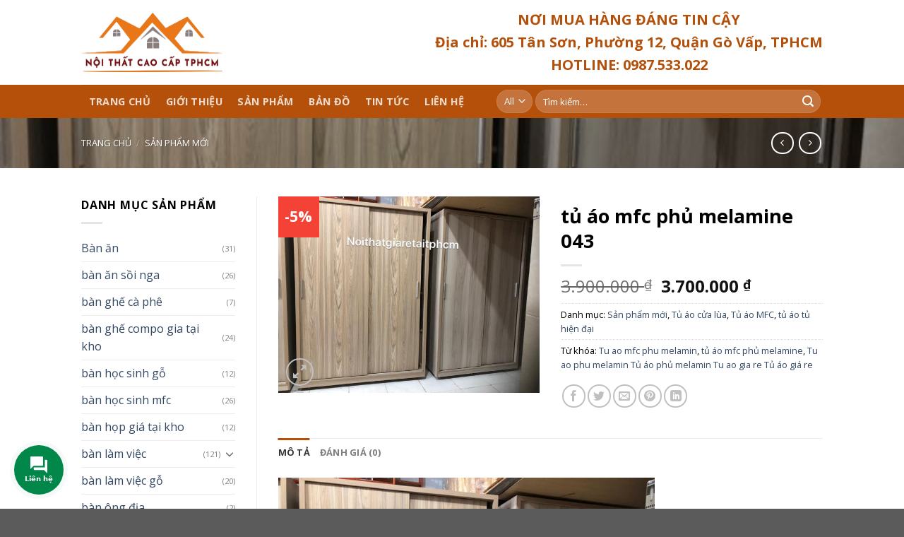

--- FILE ---
content_type: text/html; charset=UTF-8
request_url: https://noithatgiaretaitphcm.com/tu-ao-mfc-phu-melamine-043/
body_size: 22323
content:
<!DOCTYPE html>
<!--[if IE 9 ]> <html lang="vi" class="ie9 loading-site no-js"> <![endif]-->
<!--[if IE 8 ]> <html lang="vi" class="ie8 loading-site no-js"> <![endif]-->
<!--[if (gte IE 9)|!(IE)]><!--><html lang="vi" class="loading-site no-js"> <!--<![endif]-->
<head>
	<meta charset="UTF-8" />
	<link rel="profile" href="http://gmpg.org/xfn/11" />
	<link rel="pingback" href="https://noithatgiaretaitphcm.com/xmlrpc.php" />

	<script>(function(html){html.className = html.className.replace(/\bno-js\b/,'js')})(document.documentElement);</script>
<meta name="viewport" content="width=device-width, initial-scale=1, maximum-scale=1" />
	<!-- This site is optimized with the Yoast SEO plugin v14.4.1 - https://yoast.com/wordpress/plugins/seo/ -->
	<title>tủ áo mfc phủ melamine 043 - Đồ Gỗ Nội Thất Cao Cấp TPHCM</title>
	<meta name="robots" content="index, follow" />
	<meta name="googlebot" content="index, follow, max-snippet:-1, max-image-preview:large, max-video-preview:-1" />
	<meta name="bingbot" content="index, follow, max-snippet:-1, max-image-preview:large, max-video-preview:-1" />
	<link rel="canonical" href="https://noithatgiaretaitphcm.com/tu-ao-mfc-phu-melamine-043/" />
	<meta property="og:locale" content="vi_VN" />
	<meta property="og:type" content="article" />
	<meta property="og:title" content="tủ áo mfc phủ melamine 043 - Đồ Gỗ Nội Thất Cao Cấp TPHCM" />
	<meta property="og:description" content="tủ áo mfc phủ melamine kt ngang 1m4 cao 2m chất liệu gỗ ép công nghiệp  phủ melamine bao sip tphcm còn nhiều tủ áo khác ạ" />
	<meta property="og:url" content="https://noithatgiaretaitphcm.com/tu-ao-mfc-phu-melamine-043/" />
	<meta property="og:site_name" content="Đồ Gỗ Nội Thất Cao Cấp TPHCM" />
	<meta property="article:modified_time" content="2024-10-23T00:44:33+00:00" />
	<meta property="og:image" content="https://noithatgiaretaitphcm.com/wp-content/uploads/2019/09/69623618_1360326997460771_8206649374042750976_n.jpg" />
	<meta property="og:image:width" content="640" />
	<meta property="og:image:height" content="480" />
	<meta name="twitter:card" content="summary_large_image" />
	<script type="application/ld+json" class="yoast-schema-graph">{"@context":"https://schema.org","@graph":[{"@type":"WebSite","@id":"https://noithatgiaretaitphcm.com/#website","url":"https://noithatgiaretaitphcm.com/","name":"\u0110\u1ed3 G\u1ed7 N\u1ed9i Th\u1ea5t Cao C\u1ea5p TPHCM","description":"\u0110\u1ed3 G\u1ed7 N\u1ed9i Th\u1ea5t Cao C\u1ea5p TPHCM","potentialAction":[{"@type":"SearchAction","target":"https://noithatgiaretaitphcm.com/?s={search_term_string}","query-input":"required name=search_term_string"}],"inLanguage":"vi"},{"@type":"ImageObject","@id":"https://noithatgiaretaitphcm.com/tu-ao-mfc-phu-melamine-043/#primaryimage","inLanguage":"vi","url":"https://noithatgiaretaitphcm.com/wp-content/uploads/2019/09/69623618_1360326997460771_8206649374042750976_n.jpg","width":640,"height":480},{"@type":"WebPage","@id":"https://noithatgiaretaitphcm.com/tu-ao-mfc-phu-melamine-043/#webpage","url":"https://noithatgiaretaitphcm.com/tu-ao-mfc-phu-melamine-043/","name":"t\u1ee7 \u00e1o mfc ph\u1ee7 melamine 043 - \u0110\u1ed3 G\u1ed7 N\u1ed9i Th\u1ea5t Cao C\u1ea5p TPHCM","isPartOf":{"@id":"https://noithatgiaretaitphcm.com/#website"},"primaryImageOfPage":{"@id":"https://noithatgiaretaitphcm.com/tu-ao-mfc-phu-melamine-043/#primaryimage"},"datePublished":"2019-09-07T05:37:53+00:00","dateModified":"2024-10-23T00:44:33+00:00","inLanguage":"vi","potentialAction":[{"@type":"ReadAction","target":["https://noithatgiaretaitphcm.com/tu-ao-mfc-phu-melamine-043/"]}]}]}</script>
	<!-- / Yoast SEO plugin. -->


<link rel='dns-prefetch' href='//fonts.googleapis.com' />
<link rel='dns-prefetch' href='//s.w.org' />
<link rel="alternate" type="application/rss+xml" title="Dòng thông tin Đồ Gỗ Nội Thất Cao Cấp TPHCM &raquo;" href="https://noithatgiaretaitphcm.com/feed/" />
<link rel="alternate" type="application/rss+xml" title="Dòng phản hồi Đồ Gỗ Nội Thất Cao Cấp TPHCM &raquo;" href="https://noithatgiaretaitphcm.com/comments/feed/" />
<link rel="alternate" type="application/rss+xml" title="Đồ Gỗ Nội Thất Cao Cấp TPHCM &raquo; tủ áo mfc phủ melamine 043 Dòng phản hồi" href="https://noithatgiaretaitphcm.com/tu-ao-mfc-phu-melamine-043/feed/" />
		<script type="text/javascript">
			window._wpemojiSettings = {"baseUrl":"https:\/\/s.w.org\/images\/core\/emoji\/12.0.0-1\/72x72\/","ext":".png","svgUrl":"https:\/\/s.w.org\/images\/core\/emoji\/12.0.0-1\/svg\/","svgExt":".svg","source":{"concatemoji":"https:\/\/noithatgiaretaitphcm.com\/wp-includes\/js\/wp-emoji-release.min.js?ver=5.4.16"}};
			/*! This file is auto-generated */
			!function(e,a,t){var n,r,o,i=a.createElement("canvas"),p=i.getContext&&i.getContext("2d");function s(e,t){var a=String.fromCharCode;p.clearRect(0,0,i.width,i.height),p.fillText(a.apply(this,e),0,0);e=i.toDataURL();return p.clearRect(0,0,i.width,i.height),p.fillText(a.apply(this,t),0,0),e===i.toDataURL()}function c(e){var t=a.createElement("script");t.src=e,t.defer=t.type="text/javascript",a.getElementsByTagName("head")[0].appendChild(t)}for(o=Array("flag","emoji"),t.supports={everything:!0,everythingExceptFlag:!0},r=0;r<o.length;r++)t.supports[o[r]]=function(e){if(!p||!p.fillText)return!1;switch(p.textBaseline="top",p.font="600 32px Arial",e){case"flag":return s([127987,65039,8205,9895,65039],[127987,65039,8203,9895,65039])?!1:!s([55356,56826,55356,56819],[55356,56826,8203,55356,56819])&&!s([55356,57332,56128,56423,56128,56418,56128,56421,56128,56430,56128,56423,56128,56447],[55356,57332,8203,56128,56423,8203,56128,56418,8203,56128,56421,8203,56128,56430,8203,56128,56423,8203,56128,56447]);case"emoji":return!s([55357,56424,55356,57342,8205,55358,56605,8205,55357,56424,55356,57340],[55357,56424,55356,57342,8203,55358,56605,8203,55357,56424,55356,57340])}return!1}(o[r]),t.supports.everything=t.supports.everything&&t.supports[o[r]],"flag"!==o[r]&&(t.supports.everythingExceptFlag=t.supports.everythingExceptFlag&&t.supports[o[r]]);t.supports.everythingExceptFlag=t.supports.everythingExceptFlag&&!t.supports.flag,t.DOMReady=!1,t.readyCallback=function(){t.DOMReady=!0},t.supports.everything||(n=function(){t.readyCallback()},a.addEventListener?(a.addEventListener("DOMContentLoaded",n,!1),e.addEventListener("load",n,!1)):(e.attachEvent("onload",n),a.attachEvent("onreadystatechange",function(){"complete"===a.readyState&&t.readyCallback()})),(n=t.source||{}).concatemoji?c(n.concatemoji):n.wpemoji&&n.twemoji&&(c(n.twemoji),c(n.wpemoji)))}(window,document,window._wpemojiSettings);
		</script>
		<style type="text/css">
img.wp-smiley,
img.emoji {
	display: inline !important;
	border: none !important;
	box-shadow: none !important;
	height: 1em !important;
	width: 1em !important;
	margin: 0 .07em !important;
	vertical-align: -0.1em !important;
	background: none !important;
	padding: 0 !important;
}
</style>
	<link rel='stylesheet' id='wp-block-library-css'  href='https://noithatgiaretaitphcm.com/wp-includes/css/dist/block-library/style.min.css?ver=5.4.16' type='text/css' media='all' />
<link rel='stylesheet' id='wc-block-vendors-style-css'  href='https://noithatgiaretaitphcm.com/wp-content/plugins/woo-gutenberg-products-block/build/vendors-style.css?ver=2.8.1' type='text/css' media='all' />
<link rel='stylesheet' id='wc-block-style-css'  href='https://noithatgiaretaitphcm.com/wp-content/plugins/woo-gutenberg-products-block/build/style.css?ver=2.8.1' type='text/css' media='all' />
<link rel='stylesheet' id='contact-form-7-css'  href='https://noithatgiaretaitphcm.com/wp-content/plugins/contact-form-7/includes/css/styles.css?ver=5.2' type='text/css' media='all' />
<link rel='stylesheet' id='photoswipe-css'  href='https://noithatgiaretaitphcm.com/wp-content/plugins/woocommerce/assets/css/photoswipe/photoswipe.min.css?ver=4.2.3' type='text/css' media='all' />
<link rel='stylesheet' id='photoswipe-default-skin-css'  href='https://noithatgiaretaitphcm.com/wp-content/plugins/woocommerce/assets/css/photoswipe/default-skin/default-skin.min.css?ver=4.2.3' type='text/css' media='all' />
<style id='woocommerce-inline-inline-css' type='text/css'>
.woocommerce form .form-row .required { visibility: visible; }
</style>
<link rel='stylesheet' id='flatsome-icons-css'  href='https://noithatgiaretaitphcm.com/wp-content/themes/flatsome/assets/css/fl-icons.css?ver=3.11' type='text/css' media='all' />
<link rel='stylesheet' id='flatsome-main-css'  href='https://noithatgiaretaitphcm.com/wp-content/themes/flatsome/assets/css/flatsome.css?ver=3.11.3' type='text/css' media='all' />
<link rel='stylesheet' id='flatsome-shop-css'  href='https://noithatgiaretaitphcm.com/wp-content/themes/flatsome/assets/css/flatsome-shop.css?ver=3.11.3' type='text/css' media='all' />
<link rel='stylesheet' id='flatsome-style-css'  href='https://noithatgiaretaitphcm.com/wp-content/themes/flatsome-child/style.css?ver=3.0' type='text/css' media='all' />
<link rel='stylesheet' id='flatsome-googlefonts-css'  href='//fonts.googleapis.com/css?family=Open+Sans%3Aregular%2C700%2Cregular%2C700%2Cregular&#038;display=swap&#038;ver=3.9' type='text/css' media='all' />
<link rel='stylesheet' id='jquery.contactus.css-css'  href='https://noithatgiaretaitphcm.com/wp-content/plugins/ar-contactus/res/css/jquery.contactus.min.css?ver=1.6.1' type='text/css' media='all' />
<link rel='stylesheet' id='contactus.generated.desktop.css-css'  href='https://noithatgiaretaitphcm.com/wp-content/plugins/ar-contactus/res/css/generated-desktop.css?ver=1560691791' type='text/css' media='all' />
<link rel='stylesheet' id='contactus.fa.css-css'  href='https://use.fontawesome.com/releases/v5.8.1/css/all.css?ver=1.6.1' type='text/css' media='all' />
<script type='text/javascript' src='https://noithatgiaretaitphcm.com/wp-includes/js/jquery/jquery.js?ver=1.12.4-wp'></script>
<script type='text/javascript' src='https://noithatgiaretaitphcm.com/wp-includes/js/jquery/jquery-migrate.min.js?ver=1.4.1'></script>
<script type='text/javascript' src='https://noithatgiaretaitphcm.com/wp-content/plugins/ar-contactus/res/js/scripts.js?ver=1.6.1'></script>
<link rel='https://api.w.org/' href='https://noithatgiaretaitphcm.com/wp-json/' />
<link rel="EditURI" type="application/rsd+xml" title="RSD" href="https://noithatgiaretaitphcm.com/xmlrpc.php?rsd" />
<link rel="wlwmanifest" type="application/wlwmanifest+xml" href="https://noithatgiaretaitphcm.com/wp-includes/wlwmanifest.xml" /> 
<meta name="generator" content="WordPress 5.4.16" />
<meta name="generator" content="WooCommerce 4.2.3" />
<link rel='shortlink' href='https://noithatgiaretaitphcm.com/?p=2934' />
<link rel="alternate" type="application/json+oembed" href="https://noithatgiaretaitphcm.com/wp-json/oembed/1.0/embed?url=https%3A%2F%2Fnoithatgiaretaitphcm.com%2Ftu-ao-mfc-phu-melamine-043%2F" />
<link rel="alternate" type="text/xml+oembed" href="https://noithatgiaretaitphcm.com/wp-json/oembed/1.0/embed?url=https%3A%2F%2Fnoithatgiaretaitphcm.com%2Ftu-ao-mfc-phu-melamine-043%2F&#038;format=xml" />
<style>.bg{opacity: 0; transition: opacity 1s; -webkit-transition: opacity 1s;} .bg-loaded{opacity: 1;}</style><!--[if IE]><link rel="stylesheet" type="text/css" href="https://noithatgiaretaitphcm.com/wp-content/themes/flatsome/assets/css/ie-fallback.css"><script src="//cdnjs.cloudflare.com/ajax/libs/html5shiv/3.6.1/html5shiv.js"></script><script>var head = document.getElementsByTagName('head')[0],style = document.createElement('style');style.type = 'text/css';style.styleSheet.cssText = ':before,:after{content:none !important';head.appendChild(style);setTimeout(function(){head.removeChild(style);}, 0);</script><script src="https://noithatgiaretaitphcm.com/wp-content/themes/flatsome/assets/libs/ie-flexibility.js"></script><![endif]--><script
  src="https://code.jquery.com/jquery-3.4.0.min.js"
  integrity="sha256-BJeo0qm959uMBGb65z40ejJYGSgR7REI4+CW1fNKwOg="
  crossorigin="anonymous"></script>
	<noscript><style>.woocommerce-product-gallery{ opacity: 1 !important; }</style></noscript>
	<link rel="icon" href="https://noithatgiaretaitphcm.com/wp-content/uploads/2019/06/logo-400-100x100.png" sizes="32x32" />
<link rel="icon" href="https://noithatgiaretaitphcm.com/wp-content/uploads/2019/06/logo-400-280x169.png" sizes="192x192" />
<link rel="apple-touch-icon" href="https://noithatgiaretaitphcm.com/wp-content/uploads/2019/06/logo-400-280x169.png" />
<meta name="msapplication-TileImage" content="https://noithatgiaretaitphcm.com/wp-content/uploads/2019/06/logo-400-280x169.png" />
<style id="custom-css" type="text/css">:root {--primary-color: #b4500a;}.header-main{height: 120px}#logo img{max-height: 120px}#logo{width:200px;}#logo img{padding:5px 0;}.header-bottom{min-height: 33px}.header-top{min-height: 30px}.has-transparent + .page-title:first-of-type,.has-transparent + #main > .page-title,.has-transparent + #main > div > .page-title,.has-transparent + #main .page-header-wrapper:first-of-type .page-title{padding-top: 170px;}.header.show-on-scroll,.stuck .header-main{height:70px!important}.stuck #logo img{max-height: 70px!important}.search-form{ width: 93%;}.header-bottom {background-color: #b4500a}.header-bottom-nav > li > a{line-height: 47px }@media (max-width: 549px) {.header-main{height: 70px}#logo img{max-height: 70px}}.nav-dropdown-has-arrow li.has-dropdown:before{border-bottom-color: #FFFFFF;}.nav .nav-dropdown{border-color: #FFFFFF }.nav-dropdown-has-arrow li.has-dropdown:after{border-bottom-color: #FFFFFF;}.nav .nav-dropdown{background-color: #FFFFFF}.header-top{background-color:#F7F7F7!important;}/* Color */.accordion-title.active, .has-icon-bg .icon .icon-inner,.logo a, .primary.is-underline, .primary.is-link, .badge-outline .badge-inner, .nav-outline > li.active> a,.nav-outline >li.active > a, .cart-icon strong,[data-color='primary'], .is-outline.primary{color: #b4500a;}/* Color !important */[data-text-color="primary"]{color: #b4500a!important;}/* Background Color */[data-text-bg="primary"]{background-color: #b4500a;}/* Background */.scroll-to-bullets a,.featured-title, .label-new.menu-item > a:after, .nav-pagination > li > .current,.nav-pagination > li > span:hover,.nav-pagination > li > a:hover,.has-hover:hover .badge-outline .badge-inner,button[type="submit"], .button.wc-forward:not(.checkout):not(.checkout-button), .button.submit-button, .button.primary:not(.is-outline),.featured-table .title,.is-outline:hover, .has-icon:hover .icon-label,.nav-dropdown-bold .nav-column li > a:hover, .nav-dropdown.nav-dropdown-bold > li > a:hover, .nav-dropdown-bold.dark .nav-column li > a:hover, .nav-dropdown.nav-dropdown-bold.dark > li > a:hover, .is-outline:hover, .tagcloud a:hover,.grid-tools a, input[type='submit']:not(.is-form), .box-badge:hover .box-text, input.button.alt,.nav-box > li > a:hover,.nav-box > li.active > a,.nav-pills > li.active > a ,.current-dropdown .cart-icon strong, .cart-icon:hover strong, .nav-line-bottom > li > a:before, .nav-line-grow > li > a:before, .nav-line > li > a:before,.banner, .header-top, .slider-nav-circle .flickity-prev-next-button:hover svg, .slider-nav-circle .flickity-prev-next-button:hover .arrow, .primary.is-outline:hover, .button.primary:not(.is-outline), input[type='submit'].primary, input[type='submit'].primary, input[type='reset'].button, input[type='button'].primary, .badge-inner{background-color: #b4500a;}/* Border */.nav-vertical.nav-tabs > li.active > a,.scroll-to-bullets a.active,.nav-pagination > li > .current,.nav-pagination > li > span:hover,.nav-pagination > li > a:hover,.has-hover:hover .badge-outline .badge-inner,.accordion-title.active,.featured-table,.is-outline:hover, .tagcloud a:hover,blockquote, .has-border, .cart-icon strong:after,.cart-icon strong,.blockUI:before, .processing:before,.loading-spin, .slider-nav-circle .flickity-prev-next-button:hover svg, .slider-nav-circle .flickity-prev-next-button:hover .arrow, .primary.is-outline:hover{border-color: #b4500a}.nav-tabs > li.active > a{border-top-color: #b4500a}.widget_shopping_cart_content .blockUI.blockOverlay:before { border-left-color: #b4500a }.woocommerce-checkout-review-order .blockUI.blockOverlay:before { border-left-color: #b4500a }/* Fill */.slider .flickity-prev-next-button:hover svg,.slider .flickity-prev-next-button:hover .arrow{fill: #b4500a;}/* Background Color */[data-icon-label]:after, .secondary.is-underline:hover,.secondary.is-outline:hover,.icon-label,.button.secondary:not(.is-outline),.button.alt:not(.is-outline), .badge-inner.on-sale, .button.checkout, .single_add_to_cart_button, .current .breadcrumb-step{ background-color:#007784; }[data-text-bg="secondary"]{background-color: #007784;}/* Color */.secondary.is-underline,.secondary.is-link, .secondary.is-outline,.stars a.active, .star-rating:before, .woocommerce-page .star-rating:before,.star-rating span:before, .color-secondary{color: #007784}/* Color !important */[data-text-color="secondary"]{color: #007784!important;}/* Border */.secondary.is-outline:hover{border-color:#007784}body{font-size: 100%;}body{font-family:"Open Sans", sans-serif}body{font-weight: 0}body{color: #000000}.nav > li > a {font-family:"Open Sans", sans-serif;}.nav > li > a {font-weight: 700;}h1,h2,h3,h4,h5,h6,.heading-font, .off-canvas-center .nav-sidebar.nav-vertical > li > a{font-family: "Open Sans", sans-serif;}h1,h2,h3,h4,h5,h6,.heading-font,.banner h1,.banner h2{font-weight: 700;}h1,h2,h3,h4,h5,h6,.heading-font{color: #000000;}.alt-font{font-family: "Open Sans", sans-serif;}.alt-font{font-weight: 0!important;}.header:not(.transparent) .header-bottom-nav.nav > li > a:hover,.header:not(.transparent) .header-bottom-nav.nav > li.active > a,.header:not(.transparent) .header-bottom-nav.nav > li.current > a,.header:not(.transparent) .header-bottom-nav.nav > li > a.active,.header:not(.transparent) .header-bottom-nav.nav > li > a.current{color: #dd9933;}.header-bottom-nav.nav-line-bottom > li > a:before,.header-bottom-nav.nav-line-grow > li > a:before,.header-bottom-nav.nav-line > li > a:before,.header-bottom-nav.nav-box > li > a:hover,.header-bottom-nav.nav-box > li.active > a,.header-bottom-nav.nav-pills > li > a:hover,.header-bottom-nav.nav-pills > li.active > a{color:#FFF!important;background-color: #dd9933;}.shop-page-title.featured-title .title-overlay{background-color: rgba(0,0,0,0.3);}.products.has-equal-box-heights .box-image {padding-top: 100%;}.shop-page-title.featured-title .title-bg{background-image: url(https://noithatgiaretaitphcm.com/wp-content/uploads/2018/08/bg-1.jpg);}.shop-page-title.featured-title .title-bg{ background-image: url(https://noithatgiaretaitphcm.com/wp-content/uploads/2019/09/69623618_1360326997460771_8206649374042750976_n.jpg)!important;}@media screen and (min-width: 550px){.products .box-vertical .box-image{min-width: 300px!important;width: 300px!important;}}.label-new.menu-item > a:after{content:"New";}.label-hot.menu-item > a:after{content:"Hot";}.label-sale.menu-item > a:after{content:"Sale";}.label-popular.menu-item > a:after{content:"Popular";}</style>		<style type="text/css" id="wp-custom-css">
			.footer-2{
	background-image: linear-gradient( 135deg, #b4500a 10%, #ff9952 100%);
}
.section-title-normal {
	border-bottom: 2px solid #ea3a3c;
}
.section-title-normal span{
	background: #EA3A3C;
	padding: 5px 10px;
	color: #fff;
	position: relative;
	border-bottom: none;
}
#woocommerce_products-18 .product_list_widget{
  height: 500px;
  overflow: hidden;
}
.header-company{
	text-align: center;
	font-size: 20px;
	color: #b4500a;
	font-weight: 600;
}

@media screen and (max-width: 549px){
	.medium-logo-center .logo{
		margin: 0 !important;
		width: auto !important;
	}
}

.badge-container{
	margin-top: 0;
}
.badge-inner.on-sale{
	background-color: #F44336 !important;
}		</style>
		</head>

<body class="product-template-default single single-product postid-2934 theme-flatsome woocommerce woocommerce-page woocommerce-no-js lightbox nav-dropdown-has-arrow catalog-mode">


<a class="skip-link screen-reader-text" href="#main">Skip to content</a>

<div id="wrapper">

	
	<header id="header" class="header has-sticky sticky-jump">
		<div class="header-wrapper">
			<div id="masthead" class="header-main hide-for-sticky">
      <div class="header-inner flex-row container logo-left medium-logo-center" role="navigation">

          <!-- Logo -->
          <div id="logo" class="flex-col logo">
            <!-- Header logo -->
<a href="https://noithatgiaretaitphcm.com/" title="Đồ Gỗ Nội Thất Cao Cấp TPHCM - Đồ Gỗ Nội Thất Cao Cấp TPHCM" rel="home">
    <img width="200" height="120" src="https://noithatgiaretaitphcm.com/wp-content/uploads/2019/06/logo-400.png" class="header_logo header-logo" alt="Đồ Gỗ Nội Thất Cao Cấp TPHCM"/><img  width="200" height="120" src="https://noithatgiaretaitphcm.com/wp-content/uploads/2019/06/logo-400.png" class="header-logo-dark" alt="Đồ Gỗ Nội Thất Cao Cấp TPHCM"/></a>
          </div>

          <!-- Mobile Left Elements -->
          <div class="flex-col show-for-medium flex-left">
            <ul class="mobile-nav nav nav-left ">
              <li class="nav-icon has-icon">
  		<a href="#" data-open="#main-menu" data-pos="left" data-bg="main-menu-overlay" data-color="" class="is-small" aria-label="Menu" aria-controls="main-menu" aria-expanded="false">
		
		  <i class="icon-menu" ></i>
		  <span class="menu-title uppercase hide-for-small">Menu</span>		</a>
	</li>            </ul>
          </div>

          <!-- Left Elements -->
          <div class="flex-col hide-for-medium flex-left
            flex-grow">
            <ul class="header-nav header-nav-main nav nav-left  nav-uppercase" >
                          </ul>
          </div>

          <!-- Right Elements -->
          <div class="flex-col hide-for-medium flex-right">
            <ul class="header-nav header-nav-main nav nav-right  nav-uppercase">
              <li class="html custom html_topbar_left"><div class="header-company">
<p class="header-company-slogan">NƠI MUA HÀNG ĐÁNG TIN CẬY</p>
<p class="header-company-address">Địa chỉ: 605 Tân Sơn, Phường 12, Quận Gò Vấp, TPHCM</p>
<p class="header-company-phone">HOTLINE: 0987.533.022</p>
</div></li>            </ul>
          </div>

          <!-- Mobile Right Elements -->
          <div class="flex-col show-for-medium flex-right">
            <ul class="mobile-nav nav nav-right ">
              <li class="html header-button-1">
	<div class="header-button">
	<a href="#" class="button primary is-link"  >
    <span>605 Tân Sơn, Phường 12, Quận Gò Vấp, TPHCM</span>
  </a>
	</div>
</li>


            </ul>
          </div>

      </div>
     
            <div class="container"><div class="top-divider full-width"></div></div>
      </div><div id="wide-nav" class="header-bottom wide-nav nav-dark hide-for-medium">
    <div class="flex-row container">

                        <div class="flex-col hide-for-medium flex-left">
                <ul class="nav header-nav header-bottom-nav nav-left  nav-box nav-size-medium nav-uppercase">
                    <li id="menu-item-350" class="menu-item menu-item-type-post_type menu-item-object-page menu-item-home menu-item-350"><a href="https://noithatgiaretaitphcm.com/" class="nav-top-link">Trang chủ</a></li>
<li id="menu-item-353" class="menu-item menu-item-type-post_type menu-item-object-page menu-item-353"><a href="https://noithatgiaretaitphcm.com/gioi-thieu/" class="nav-top-link">Giới thiệu</a></li>
<li id="menu-item-230" class="menu-item menu-item-type-post_type menu-item-object-page current_page_parent menu-item-230"><a href="https://noithatgiaretaitphcm.com/shop/" class="nav-top-link">Sản phẩm</a></li>
<li id="menu-item-1543" class="menu-item menu-item-type-post_type menu-item-object-page menu-item-1543"><a href="https://noithatgiaretaitphcm.com/ban-do/" class="nav-top-link">Bản đồ</a></li>
<li id="menu-item-548" class="menu-item menu-item-type-taxonomy menu-item-object-category menu-item-548"><a href="https://noithatgiaretaitphcm.com/category/tin-tuc/" class="nav-top-link">Tin tức</a></li>
<li id="menu-item-351" class="menu-item menu-item-type-post_type menu-item-object-page menu-item-351"><a href="https://noithatgiaretaitphcm.com/lien-he/" class="nav-top-link">Liên hệ</a></li>
                </ul>
            </div>
            
            
                        <div class="flex-col hide-for-medium flex-right flex-grow">
              <ul class="nav header-nav header-bottom-nav nav-right  nav-box nav-size-medium nav-uppercase">
                   <li class="header-search-form search-form html relative has-icon">
	<div class="header-search-form-wrapper">
		<div class="searchform-wrapper ux-search-box relative form-flat is-normal"><form role="search" method="get" class="searchform" action="https://noithatgiaretaitphcm.com/">
	<div class="flex-row relative">
					<div class="flex-col search-form-categories">
				<select class="search_categories resize-select mb-0" name="product_cat"><option value="" selected='selected'>All</option><option value="ban-an">Bàn ăn</option><option value="ban-an-soi-nga">bàn ăn sồi nga</option><option value="ban-ghe-ca-phe">bàn ghế cà phê</option><option value="ban-ghe-compo-gia-tai-kho">bàn ghế compo gia tại kho</option><option value="ban-hoc-sinh-go">bàn học sinh gỗ</option><option value="ban-hoc-sinh-mfc">bàn học sinh mfc</option><option value="ban-hop-gia-tai-kho">bàn họp giá tại kho</option><option value="ban-lam-viec">bàn làm việc</option><option value="ban-lam-viec-go">bàn làm việc gỗ</option><option value="ban-ong-dia">bàn ông địa</option><option value="ban-trang-diem">Bàn trang điểm</option><option value="ban-trang-diem-go-mfc">bàn trang điêm gỗ mfc</option><option value="ban-trang-diem-mdf">bàn trang điểm mdf</option><option value="compo-bo-phong-ngu">compo bộ phòng ngủ</option><option value="copo-bo-phong-ngu">copo bộ phòng ngủ</option><option value="ghe-chan-quy">ghế chân quỳ</option><option value="ghe-cong-thai-hoc">ghế công thái học</option><option value="ghe-cong-thai-hoc-2">ghê công thái học</option><option value="ghe-gamminh">ghê gamminh</option><option value="ghe-gap">ghế gấp</option><option value="ghe-gap-ca-phe">ghế gấp cà phê</option><option value="ghe-ghem-minh">ghế ghêm minh</option><option value="ghe-giam-doc">ghế giám đốc</option><option value="ghe-luoi-gap-ca-phe">ghế lưới gấp cà phê</option><option value="ghe-xoay">ghế xoay</option><option value="ghe-xoay-tay-gap">ghế xoay tay gấp</option><option value="ghe-xoay-va-phong">ghế xoay vă phòng</option><option value="giuong-go-soi-nga">Giường gỗ sồi Nga</option><option value="giuong-go-xoan-dao">giường gỗ xoan đào</option><option value="giuong-mfd">Giường MFD</option><option value="ke-go-trung-bay">kệ gỗ trưng bày</option><option value="ke-ti-vi">kệ ti vi</option><option value="san-pham-moi">Sản phẩm mới</option><option value="sloong-go">sloong gỗ</option><option value="tap-dau-giuong">táp đầu giường</option><option value="tu-ao-cua-lua">Tủ áo cửa lùa</option><option value="tu-ao-cua-mo">Tủ áo cửa mở</option><option value="tu-ao-em-be">Tủ áo em bé</option><option value="tu-ao-go-phu-xoan-bac">Tủ áo gỗ phủ xoan Bắc</option><option value="tu-ao-go-soi-nga">Tủ áo gỗ sồi Nga</option><option value="tu-ao-go-xoan-dao">Tủ áo gỗ xoan đào</option><option value="tu-ao-mdf">Tủ áo MDF</option><option value="tu-ao-mfc">Tủ áo MFC</option><option value="tu-ao-tu-hien-dai">tủ áo tủ hiện đại</option><option value="tu-dau-giuong">tủ đầu giường</option><option value="tu-giay-go">Tủ giày gỗ</option><option value="tu-giay-mdf">tủ giày mdf</option><option value="tu-giay-mfc">Tủ giày MFC</option><option value="tu-giay-thong-minh">TỦ GIÀY THÔNG MINH</option><option value="tu-ho-so">tủ hồ sơ</option><option value="tu-ke-trung">tủ kệ trưng</option><option value="tu-tho">tủ thờ</option></select>			</div>
						<div class="flex-col flex-grow">
			<label class="screen-reader-text" for="woocommerce-product-search-field-0">Tìm kiếm:</label>
			<input type="search" id="woocommerce-product-search-field-0" class="search-field mb-0" placeholder="Tìm kiếm&hellip;" value="" name="s" />
			<input type="hidden" name="post_type" value="product" />
					</div>
		<div class="flex-col">
			<button type="submit" value="Tìm kiếm" class="ux-search-submit submit-button secondary button icon mb-0">
				<i class="icon-search" ></i>			</button>
		</div>
	</div>
	<div class="live-search-results text-left z-top"></div>
</form>
</div>	</div>
</li>              </ul>
            </div>
            
            
    </div>
</div>

<div class="header-bg-container fill"><div class="header-bg-image fill"></div><div class="header-bg-color fill"></div></div>		</div>
	</header>

	<div class="shop-page-title product-page-title dark  page-title featured-title ">
	
	<div class="page-title-bg fill">
		<div class="title-bg fill bg-fill" data-parallax-fade="true" data-parallax="-2" data-parallax-background data-parallax-container=".page-title"></div>
		<div class="title-overlay fill"></div>
	</div>
	
	<div class="page-title-inner flex-row  medium-flex-wrap container">
	  <div class="flex-col flex-grow medium-text-center">
	  		<div class="is-small">
	<nav class="woocommerce-breadcrumb breadcrumbs uppercase"><a href="https://noithatgiaretaitphcm.com">Trang chủ</a> <span class="divider">&#47;</span> <a href="https://noithatgiaretaitphcm.com/san-pham-moi/">Sản phẩm mới</a></nav></div>
	  </div>
	  
	   <div class="flex-col nav-right medium-text-center">
		   	<ul class="next-prev-thumbs is-small ">         <li class="prod-dropdown has-dropdown">
               <a href="https://noithatgiaretaitphcm.com/ban-trang-diem-go-044/"  rel="next" class="button icon is-outline circle">
                  <i class="icon-angle-left" ></i>              </a>
              <div class="nav-dropdown">
                <a title="bàn trang điểm gỗ 044" href="https://noithatgiaretaitphcm.com/ban-trang-diem-go-044/">
                <img width="100" height="100" src="https://noithatgiaretaitphcm.com/wp-content/uploads/2019/09/67519297_394732897815226_4058632996800954368_n-100x100.jpg" class="attachment-woocommerce_gallery_thumbnail size-woocommerce_gallery_thumbnail wp-post-image" alt="" srcset="https://noithatgiaretaitphcm.com/wp-content/uploads/2019/09/67519297_394732897815226_4058632996800954368_n-100x100.jpg 100w, https://noithatgiaretaitphcm.com/wp-content/uploads/2019/09/67519297_394732897815226_4058632996800954368_n-280x280.jpg 280w, https://noithatgiaretaitphcm.com/wp-content/uploads/2019/09/67519297_394732897815226_4058632996800954368_n-300x300.jpg 300w" sizes="(max-width: 100px) 100vw, 100px" /></a>
              </div>
          </li>
               <li class="prod-dropdown has-dropdown">
               <a href="https://noithatgiaretaitphcm.com/tu-ao-mfc-042/" rel="next" class="button icon is-outline circle">
                  <i class="icon-angle-right" ></i>              </a>
              <div class="nav-dropdown">
                  <a title="tủ áo mfc 042" href="https://noithatgiaretaitphcm.com/tu-ao-mfc-042/">
                  <img width="100" height="100" src="https://noithatgiaretaitphcm.com/wp-content/uploads/2019/09/69779479_1361866210640183_4384784279159177216_n-100x100.jpg" class="attachment-woocommerce_gallery_thumbnail size-woocommerce_gallery_thumbnail wp-post-image" alt="" srcset="https://noithatgiaretaitphcm.com/wp-content/uploads/2019/09/69779479_1361866210640183_4384784279159177216_n-100x100.jpg 100w, https://noithatgiaretaitphcm.com/wp-content/uploads/2019/09/69779479_1361866210640183_4384784279159177216_n-280x280.jpg 280w, https://noithatgiaretaitphcm.com/wp-content/uploads/2019/09/69779479_1361866210640183_4384784279159177216_n-300x300.jpg 300w" sizes="(max-width: 100px) 100vw, 100px" /></a>
              </div>
          </li>
      </ul>	   </div>
	</div>
</div>

	<main id="main" class="">

	<div class="shop-container">
		
			<div class="container">
	<div class="woocommerce-notices-wrapper"></div></div>
<div id="product-2934" class="product type-product post-2934 status-publish first instock product_cat-san-pham-moi product_cat-tu-ao-cua-lua product_cat-tu-ao-mfc product_cat-tu-ao-tu-hien-dai product_tag-tu-ao-mfc-phu-melamin product_tag-tu-ao-mfc-phu-melamine product_tag-tu-ao-phu-melamin-tu-ao-phu-melamin-tu-ao-gia-re-tu-ao-gia-re has-post-thumbnail sale shipping-taxable product-type-simple">
	<div class="product-main">
 <div class="row content-row row-divided row-large">

 	<div id="product-sidebar" class="col large-3 hide-for-medium shop-sidebar ">
		<aside id="woocommerce_product_categories-14" class="widget woocommerce widget_product_categories"><span class="widget-title shop-sidebar">DANH MỤC SẢN PHẨM</span><div class="is-divider small"></div><ul class="product-categories"><li class="cat-item cat-item-275"><a href="https://noithatgiaretaitphcm.com/ban-an/">Bàn ăn</a> <span class="count">(31)</span></li>
<li class="cat-item cat-item-289"><a href="https://noithatgiaretaitphcm.com/ban-an-soi-nga/">bàn ăn sồi nga</a> <span class="count">(26)</span></li>
<li class="cat-item cat-item-460"><a href="https://noithatgiaretaitphcm.com/ban-ghe-ca-phe/">bàn ghế cà phê</a> <span class="count">(7)</span></li>
<li class="cat-item cat-item-458"><a href="https://noithatgiaretaitphcm.com/ban-ghe-compo-gia-tai-kho/">bàn ghế compo gia tại kho</a> <span class="count">(24)</span></li>
<li class="cat-item cat-item-284"><a href="https://noithatgiaretaitphcm.com/ban-hoc-sinh-go/">bàn học sinh gỗ</a> <span class="count">(12)</span></li>
<li class="cat-item cat-item-312"><a href="https://noithatgiaretaitphcm.com/ban-hoc-sinh-mfc/">bàn học sinh mfc</a> <span class="count">(26)</span></li>
<li class="cat-item cat-item-429"><a href="https://noithatgiaretaitphcm.com/ban-hop-gia-tai-kho/">bàn họp giá tại kho</a> <span class="count">(12)</span></li>
<li class="cat-item cat-item-376 cat-parent"><a href="https://noithatgiaretaitphcm.com/ban-lam-viec/">bàn làm việc</a> <span class="count">(121)</span><ul class='children'>
<li class="cat-item cat-item-409"><a href="https://noithatgiaretaitphcm.com/ban-ghe-van-phong-gia-tai-kho/">bàn ghế văn phòng giá tại kho</a> <span class="count">(79)</span></li>
</ul>
</li>
<li class="cat-item cat-item-302"><a href="https://noithatgiaretaitphcm.com/ban-lam-viec-go/">bàn làm việc gỗ</a> <span class="count">(20)</span></li>
<li class="cat-item cat-item-342"><a href="https://noithatgiaretaitphcm.com/ban-ong-dia/">bàn ông địa</a> <span class="count">(2)</span></li>
<li class="cat-item cat-item-270"><a href="https://noithatgiaretaitphcm.com/ban-trang-diem/">Bàn trang điểm</a> <span class="count">(55)</span></li>
<li class="cat-item cat-item-285"><a href="https://noithatgiaretaitphcm.com/ban-trang-diem-go-mfc/">bàn trang điêm gỗ mfc</a> <span class="count">(25)</span></li>
<li class="cat-item cat-item-400"><a href="https://noithatgiaretaitphcm.com/ban-trang-diem-mdf/">bàn trang điểm mdf</a> <span class="count">(1)</span></li>
<li class="cat-item cat-item-361"><a href="https://noithatgiaretaitphcm.com/compo-bo-phong-ngu/">compo bộ phòng ngủ</a> <span class="count">(13)</span></li>
<li class="cat-item cat-item-360"><a href="https://noithatgiaretaitphcm.com/copo-bo-phong-ngu/">copo bộ phòng ngủ</a> <span class="count">(10)</span></li>
<li class="cat-item cat-item-417"><a href="https://noithatgiaretaitphcm.com/ghe-chan-quy/">ghế chân quỳ</a> <span class="count">(23)</span></li>
<li class="cat-item cat-item-410"><a href="https://noithatgiaretaitphcm.com/ghe-cong-thai-hoc/">ghế công thái học</a> <span class="count">(36)</span></li>
<li class="cat-item cat-item-413"><a href="https://noithatgiaretaitphcm.com/ghe-cong-thai-hoc-2/">ghê công thái học</a> <span class="count">(36)</span></li>
<li class="cat-item cat-item-414"><a href="https://noithatgiaretaitphcm.com/ghe-gamminh/">ghê gamminh</a> <span class="count">(18)</span></li>
<li class="cat-item cat-item-461"><a href="https://noithatgiaretaitphcm.com/ghe-gap/">ghế gấp</a> <span class="count">(2)</span></li>
<li class="cat-item cat-item-465"><a href="https://noithatgiaretaitphcm.com/ghe-gap-ca-phe/">ghế gấp cà phê</a> <span class="count">(5)</span></li>
<li class="cat-item cat-item-415"><a href="https://noithatgiaretaitphcm.com/ghe-ghem-minh/">ghế ghêm minh</a> <span class="count">(6)</span></li>
<li class="cat-item cat-item-425"><a href="https://noithatgiaretaitphcm.com/ghe-giam-doc/">ghế giám đốc</a> <span class="count">(1)</span></li>
<li class="cat-item cat-item-463"><a href="https://noithatgiaretaitphcm.com/ghe-luoi-gap-ca-phe/">ghế lưới gấp cà phê</a> <span class="count">(5)</span></li>
<li class="cat-item cat-item-407"><a href="https://noithatgiaretaitphcm.com/ghe-xoay/">ghế xoay</a> <span class="count">(98)</span></li>
<li class="cat-item cat-item-423"><a href="https://noithatgiaretaitphcm.com/ghe-xoay-tay-gap/">ghế xoay tay gấp</a> <span class="count">(46)</span></li>
<li class="cat-item cat-item-405"><a href="https://noithatgiaretaitphcm.com/ghe-xoay-va-phong/">ghế xoay vă phòng</a> <span class="count">(44)</span></li>
<li class="cat-item cat-item-266"><a href="https://noithatgiaretaitphcm.com/giuong-go-soi-nga/">Giường gỗ sồi Nga</a> <span class="count">(47)</span></li>
<li class="cat-item cat-item-283"><a href="https://noithatgiaretaitphcm.com/giuong-go-xoan-dao/">giường gỗ xoan đào</a> <span class="count">(6)</span></li>
<li class="cat-item cat-item-267"><a href="https://noithatgiaretaitphcm.com/giuong-mfd/">Giường MFD</a> <span class="count">(90)</span></li>
<li class="cat-item cat-item-403"><a href="https://noithatgiaretaitphcm.com/ke-go-trung-bay/">kệ gỗ trưng bày</a> <span class="count">(1)</span></li>
<li class="cat-item cat-item-348"><a href="https://noithatgiaretaitphcm.com/ke-ti-vi/">kệ ti vi</a> <span class="count">(8)</span></li>
<li class="cat-item cat-item-15 current-cat"><a href="https://noithatgiaretaitphcm.com/san-pham-moi/">Sản phẩm mới</a> <span class="count">(1080)</span></li>
<li class="cat-item cat-item-350"><a href="https://noithatgiaretaitphcm.com/sloong-go/">sloong gỗ</a> <span class="count">(2)</span></li>
<li class="cat-item cat-item-294 cat-parent"><a href="https://noithatgiaretaitphcm.com/tap-dau-giuong/">táp đầu giường</a> <span class="count">(20)</span><ul class='children'>
<li class="cat-item cat-item-295"><a href="https://noithatgiaretaitphcm.com/tap-dau-giuong-tap-dau-giuong/">táp đầu giường</a> <span class="count">(10)</span></li>
</ul>
</li>
<li class="cat-item cat-item-264"><a href="https://noithatgiaretaitphcm.com/tu-ao-cua-lua/">Tủ áo cửa lùa</a> <span class="count">(366)</span></li>
<li class="cat-item cat-item-265"><a href="https://noithatgiaretaitphcm.com/tu-ao-cua-mo/">Tủ áo cửa mở</a> <span class="count">(405)</span></li>
<li class="cat-item cat-item-274"><a href="https://noithatgiaretaitphcm.com/tu-ao-em-be/">Tủ áo em bé</a> <span class="count">(9)</span></li>
<li class="cat-item cat-item-273"><a href="https://noithatgiaretaitphcm.com/tu-ao-go-phu-xoan-bac/">Tủ áo gỗ phủ xoan Bắc</a> <span class="count">(22)</span></li>
<li class="cat-item cat-item-271"><a href="https://noithatgiaretaitphcm.com/tu-ao-go-soi-nga/">Tủ áo gỗ sồi Nga</a> <span class="count">(10)</span></li>
<li class="cat-item cat-item-272"><a href="https://noithatgiaretaitphcm.com/tu-ao-go-xoan-dao/">Tủ áo gỗ xoan đào</a> <span class="count">(6)</span></li>
<li class="cat-item cat-item-263"><a href="https://noithatgiaretaitphcm.com/tu-ao-mdf/">Tủ áo MDF</a> <span class="count">(236)</span></li>
<li class="cat-item cat-item-262"><a href="https://noithatgiaretaitphcm.com/tu-ao-mfc/">Tủ áo MFC</a> <span class="count">(655)</span></li>
<li class="cat-item cat-item-276"><a href="https://noithatgiaretaitphcm.com/tu-ao-tu-hien-dai/">tủ áo tủ hiện đại</a> <span class="count">(668)</span></li>
<li class="cat-item cat-item-355"><a href="https://noithatgiaretaitphcm.com/tu-dau-giuong/">tủ đầu giường</a> <span class="count">(5)</span></li>
<li class="cat-item cat-item-269"><a href="https://noithatgiaretaitphcm.com/tu-giay-go/">Tủ giày gỗ</a> <span class="count">(12)</span></li>
<li class="cat-item cat-item-401"><a href="https://noithatgiaretaitphcm.com/tu-giay-mdf/">tủ giày mdf</a> <span class="count">(4)</span></li>
<li class="cat-item cat-item-268"><a href="https://noithatgiaretaitphcm.com/tu-giay-mfc/">Tủ giày MFC</a> <span class="count">(47)</span></li>
<li class="cat-item cat-item-318"><a href="https://noithatgiaretaitphcm.com/tu-giay-thong-minh/">TỦ GIÀY THÔNG MINH</a> <span class="count">(28)</span></li>
<li class="cat-item cat-item-373"><a href="https://noithatgiaretaitphcm.com/tu-ho-so/">tủ hồ sơ</a> <span class="count">(1)</span></li>
<li class="cat-item cat-item-362"><a href="https://noithatgiaretaitphcm.com/tu-ke-trung/">tủ kệ trưng</a> <span class="count">(9)</span></li>
<li class="cat-item cat-item-369"><a href="https://noithatgiaretaitphcm.com/tu-tho/">tủ thờ</a> <span class="count">(1)</span></li>
</ul></aside><aside id="woocommerce_products-18" class="widget woocommerce widget_products"><span class="widget-title shop-sidebar">SẢN PHẨM MỚI</span><div class="is-divider small"></div><ul class="product_list_widget"><li>
	
	<a href="https://noithatgiaretaitphcm.com/tu-giay-gia-tai-kho-0673/">
		<img width="100" height="100" src="https://noithatgiaretaitphcm.com/wp-content/uploads/2025/11/z7250679891161_43f9ccd620afbfb4cf6171c5fa94e4e6-100x100.jpg" class="attachment-woocommerce_gallery_thumbnail size-woocommerce_gallery_thumbnail" alt="" srcset="https://noithatgiaretaitphcm.com/wp-content/uploads/2025/11/z7250679891161_43f9ccd620afbfb4cf6171c5fa94e4e6-100x100.jpg 100w, https://noithatgiaretaitphcm.com/wp-content/uploads/2025/11/z7250679891161_43f9ccd620afbfb4cf6171c5fa94e4e6-280x280.jpg 280w, https://noithatgiaretaitphcm.com/wp-content/uploads/2025/11/z7250679891161_43f9ccd620afbfb4cf6171c5fa94e4e6-300x300.jpg 300w" sizes="(max-width: 100px) 100vw, 100px" />		<span class="product-title">tủ giày giá tại kho-0673</span>
	</a>

				
	<del><span class="woocommerce-Price-amount amount">1.700.000&nbsp;<span class="woocommerce-Price-currencySymbol">&#8363;</span></span></del> <ins><span class="woocommerce-Price-amount amount">1.500.000&nbsp;<span class="woocommerce-Price-currencySymbol">&#8363;</span></span></ins>
	</li>
<li>
	
	<a href="https://noithatgiaretaitphcm.com/ban-ghe-ca-phe-gap/">
		<img width="100" height="100" src="https://noithatgiaretaitphcm.com/wp-content/uploads/2025/11/z7250679845853_d7e19b93d223b22c4338a818925b46de-100x100.jpg" class="attachment-woocommerce_gallery_thumbnail size-woocommerce_gallery_thumbnail" alt="" srcset="https://noithatgiaretaitphcm.com/wp-content/uploads/2025/11/z7250679845853_d7e19b93d223b22c4338a818925b46de-100x100.jpg 100w, https://noithatgiaretaitphcm.com/wp-content/uploads/2025/11/z7250679845853_d7e19b93d223b22c4338a818925b46de-280x280.jpg 280w, https://noithatgiaretaitphcm.com/wp-content/uploads/2025/11/z7250679845853_d7e19b93d223b22c4338a818925b46de-300x300.jpg 300w" sizes="(max-width: 100px) 100vw, 100px" />		<span class="product-title">bàn ghế cà phê gấp-0672</span>
	</a>

				
	<del><span class="woocommerce-Price-amount amount">550.000&nbsp;<span class="woocommerce-Price-currencySymbol">&#8363;</span></span></del> <ins><span class="woocommerce-Price-amount amount">500.000&nbsp;<span class="woocommerce-Price-currencySymbol">&#8363;</span></span></ins>
	</li>
<li>
	
	<a href="https://noithatgiaretaitphcm.com/ghe-ca-phe/">
		<img width="100" height="100" src="https://noithatgiaretaitphcm.com/wp-content/uploads/2025/10/z7118782807341_f819e6c84902f71b2615ccf05f5a7c61-100x100.jpg" class="attachment-woocommerce_gallery_thumbnail size-woocommerce_gallery_thumbnail" alt="" srcset="https://noithatgiaretaitphcm.com/wp-content/uploads/2025/10/z7118782807341_f819e6c84902f71b2615ccf05f5a7c61-100x100.jpg 100w, https://noithatgiaretaitphcm.com/wp-content/uploads/2025/10/z7118782807341_f819e6c84902f71b2615ccf05f5a7c61-280x280.jpg 280w, https://noithatgiaretaitphcm.com/wp-content/uploads/2025/10/z7118782807341_f819e6c84902f71b2615ccf05f5a7c61-300x300.jpg 300w" sizes="(max-width: 100px) 100vw, 100px" />		<span class="product-title">ghế cà phê-0670</span>
	</a>

				
	<del><span class="woocommerce-Price-amount amount">220.000&nbsp;<span class="woocommerce-Price-currencySymbol">&#8363;</span></span></del> <ins><span class="woocommerce-Price-amount amount">190.000&nbsp;<span class="woocommerce-Price-currencySymbol">&#8363;</span></span></ins>
	</li>
<li>
	
	<a href="https://noithatgiaretaitphcm.com/ghe-xoay-gia-tai-kho/">
		<img width="100" height="100" src="https://noithatgiaretaitphcm.com/wp-content/uploads/2025/09/z6630317085802_799b9aa8dff74bdd1dda8d37ed9c30cd-100x100.jpg" class="attachment-woocommerce_gallery_thumbnail size-woocommerce_gallery_thumbnail" alt="" srcset="https://noithatgiaretaitphcm.com/wp-content/uploads/2025/09/z6630317085802_799b9aa8dff74bdd1dda8d37ed9c30cd-100x100.jpg 100w, https://noithatgiaretaitphcm.com/wp-content/uploads/2025/09/z6630317085802_799b9aa8dff74bdd1dda8d37ed9c30cd-280x280.jpg 280w, https://noithatgiaretaitphcm.com/wp-content/uploads/2025/09/z6630317085802_799b9aa8dff74bdd1dda8d37ed9c30cd-300x300.jpg 300w" sizes="(max-width: 100px) 100vw, 100px" />		<span class="product-title">ghế  xoay gia tại kho-0661</span>
	</a>

				
	<del><span class="woocommerce-Price-amount amount">900.000&nbsp;<span class="woocommerce-Price-currencySymbol">&#8363;</span></span></del> <ins><span class="woocommerce-Price-amount amount">840.000&nbsp;<span class="woocommerce-Price-currencySymbol">&#8363;</span></span></ins>
	</li>
<li>
	
	<a href="https://noithatgiaretaitphcm.com/ghe-xoay-van-phong-gia-tai-kho-2/">
		<img width="100" height="100" src="https://noithatgiaretaitphcm.com/wp-content/uploads/2025/08/z6576944259312_38edb9c8b4a7f1febb2bf5389da6d01d-100x100.jpg" class="attachment-woocommerce_gallery_thumbnail size-woocommerce_gallery_thumbnail" alt="" srcset="https://noithatgiaretaitphcm.com/wp-content/uploads/2025/08/z6576944259312_38edb9c8b4a7f1febb2bf5389da6d01d-100x100.jpg 100w, https://noithatgiaretaitphcm.com/wp-content/uploads/2025/08/z6576944259312_38edb9c8b4a7f1febb2bf5389da6d01d-280x280.jpg 280w, https://noithatgiaretaitphcm.com/wp-content/uploads/2025/08/z6576944259312_38edb9c8b4a7f1febb2bf5389da6d01d-300x300.jpg 300w" sizes="(max-width: 100px) 100vw, 100px" />		<span class="product-title">ghế xoay văn phòng giá tại kho-0669</span>
	</a>

				
	<del><span class="woocommerce-Price-amount amount">900.000&nbsp;<span class="woocommerce-Price-currencySymbol">&#8363;</span></span></del> <ins><span class="woocommerce-Price-amount amount">840.000&nbsp;<span class="woocommerce-Price-currencySymbol">&#8363;</span></span></ins>
	</li>
</ul></aside>	</div>

	<div class="col large-9">
		<div class="row">
			<div class="large-6 col">
				
<div class="product-images relative mb-half has-hover woocommerce-product-gallery woocommerce-product-gallery--with-images woocommerce-product-gallery--columns-4 images" data-columns="4">

  <div class="badge-container is-larger absolute left top z-1">
		<div class="callout badge badge-square"><div class="badge-inner secondary on-sale"><span class="onsale">-5%</span></div></div>
</div>
  <div class="image-tools absolute top show-on-hover right z-3">
      </div>

  <figure class="woocommerce-product-gallery__wrapper product-gallery-slider slider slider-nav-small mb-half"
        data-flickity-options='{
                "cellAlign": "center",
                "wrapAround": true,
                "autoPlay": false,
                "prevNextButtons":true,
                "adaptiveHeight": true,
                "imagesLoaded": true,
                "lazyLoad": 1,
                "dragThreshold" : 15,
                "pageDots": false,
                "rightToLeft": false       }'>
    <div data-thumb="https://noithatgiaretaitphcm.com/wp-content/uploads/2019/09/69623618_1360326997460771_8206649374042750976_n-100x100.jpg" class="woocommerce-product-gallery__image slide first"><a href="https://noithatgiaretaitphcm.com/wp-content/uploads/2019/09/69623618_1360326997460771_8206649374042750976_n.jpg"><img width="600" height="450" src="https://noithatgiaretaitphcm.com/wp-content/uploads/2019/09/69623618_1360326997460771_8206649374042750976_n-600x450.jpg" class="wp-post-image skip-lazy" alt="" title="69623618_1360326997460771_8206649374042750976_n" data-caption="" data-src="https://noithatgiaretaitphcm.com/wp-content/uploads/2019/09/69623618_1360326997460771_8206649374042750976_n.jpg" data-large_image="https://noithatgiaretaitphcm.com/wp-content/uploads/2019/09/69623618_1360326997460771_8206649374042750976_n.jpg" data-large_image_width="640" data-large_image_height="480" srcset="https://noithatgiaretaitphcm.com/wp-content/uploads/2019/09/69623618_1360326997460771_8206649374042750976_n-600x450.jpg 600w, https://noithatgiaretaitphcm.com/wp-content/uploads/2019/09/69623618_1360326997460771_8206649374042750976_n-533x400.jpg 533w, https://noithatgiaretaitphcm.com/wp-content/uploads/2019/09/69623618_1360326997460771_8206649374042750976_n.jpg 640w" sizes="(max-width: 600px) 100vw, 600px" /></a></div>  </figure>

  <div class="image-tools absolute bottom left z-3">
        <a href="#product-zoom" class="zoom-button button is-outline circle icon tooltip hide-for-small" title="Zoom">
      <i class="icon-expand" ></i>    </a>
   </div>
</div>


			</div>


			<div class="product-info summary entry-summary col col-fit product-summary">
				<h1 class="product-title product_title entry-title">
	tủ áo mfc phủ melamine 043</h1>

	<div class="is-divider small"></div>
<div class="price-wrapper">
	<p class="price product-page-price price-on-sale">
  <del><span class="woocommerce-Price-amount amount">3.900.000&nbsp;<span class="woocommerce-Price-currencySymbol">&#8363;</span></span></del> <ins><span class="woocommerce-Price-amount amount">3.700.000&nbsp;<span class="woocommerce-Price-currencySymbol">&#8363;</span></span></ins></p>
</div>
 <style>.woocommerce-variation-availability{display:none!important}</style><div class="product_meta">

	
	
	<span class="posted_in">Danh mục: <a href="https://noithatgiaretaitphcm.com/san-pham-moi/" rel="tag">Sản phẩm mới</a>, <a href="https://noithatgiaretaitphcm.com/tu-ao-cua-lua/" rel="tag">Tủ áo cửa lùa</a>, <a href="https://noithatgiaretaitphcm.com/tu-ao-mfc/" rel="tag">Tủ áo MFC</a>, <a href="https://noithatgiaretaitphcm.com/tu-ao-tu-hien-dai/" rel="tag">tủ áo tủ hiện đại</a></span>
	<span class="tagged_as">Từ khóa: <a href="https://noithatgiaretaitphcm.com/tu-khoa-san-pham/tu-ao-mfc-phu-melamin/" rel="tag">Tu ao mfc phu melamin</a>, <a href="https://noithatgiaretaitphcm.com/tu-khoa-san-pham/tu-ao-mfc-phu-melamine/" rel="tag">tủ áo mfc phủ melamine</a>, <a href="https://noithatgiaretaitphcm.com/tu-khoa-san-pham/tu-ao-phu-melamin-tu-ao-phu-melamin-tu-ao-gia-re-tu-ao-gia-re/" rel="tag">Tu ao phu melamin Tủ áo phủ melamin Tu ao gia re Tủ áo giá re</a></span>
	
</div>
<div class="social-icons share-icons share-row relative" ><a href="whatsapp://send?text=t%E1%BB%A7%20%C3%A1o%20mfc%20ph%E1%BB%A7%20melamine%20043 - https://noithatgiaretaitphcm.com/tu-ao-mfc-phu-melamine-043/" data-action="share/whatsapp/share" class="icon button circle is-outline tooltip whatsapp show-for-medium" title="Share on WhatsApp"><i class="icon-whatsapp"></i></a><a href="//www.facebook.com/sharer.php?u=https://noithatgiaretaitphcm.com/tu-ao-mfc-phu-melamine-043/" data-label="Facebook" onclick="window.open(this.href,this.title,'width=500,height=500,top=300px,left=300px');  return false;" rel="noopener noreferrer nofollow" target="_blank" class="icon button circle is-outline tooltip facebook" title="Share on Facebook"><i class="icon-facebook" ></i></a><a href="//twitter.com/share?url=https://noithatgiaretaitphcm.com/tu-ao-mfc-phu-melamine-043/" onclick="window.open(this.href,this.title,'width=500,height=500,top=300px,left=300px');  return false;" rel="noopener noreferrer nofollow" target="_blank" class="icon button circle is-outline tooltip twitter" title="Share on Twitter"><i class="icon-twitter" ></i></a><a href="mailto:enteryour@addresshere.com?subject=t%E1%BB%A7%20%C3%A1o%20mfc%20ph%E1%BB%A7%20melamine%20043&amp;body=Check%20this%20out:%20https://noithatgiaretaitphcm.com/tu-ao-mfc-phu-melamine-043/" rel="nofollow" class="icon button circle is-outline tooltip email" title="Email to a Friend"><i class="icon-envelop" ></i></a><a href="//pinterest.com/pin/create/button/?url=https://noithatgiaretaitphcm.com/tu-ao-mfc-phu-melamine-043/&amp;media=https://noithatgiaretaitphcm.com/wp-content/uploads/2019/09/69623618_1360326997460771_8206649374042750976_n.jpg&amp;description=t%E1%BB%A7%20%C3%A1o%20mfc%20ph%E1%BB%A7%20melamine%20043" onclick="window.open(this.href,this.title,'width=500,height=500,top=300px,left=300px');  return false;" rel="noopener noreferrer nofollow" target="_blank" class="icon button circle is-outline tooltip pinterest" title="Pin on Pinterest"><i class="icon-pinterest" ></i></a><a href="//www.linkedin.com/shareArticle?mini=true&url=https://noithatgiaretaitphcm.com/tu-ao-mfc-phu-melamine-043/&title=t%E1%BB%A7%20%C3%A1o%20mfc%20ph%E1%BB%A7%20melamine%20043" onclick="window.open(this.href,this.title,'width=500,height=500,top=300px,left=300px');  return false;"  rel="noopener noreferrer nofollow" target="_blank" class="icon button circle is-outline tooltip linkedin" title="Share on LinkedIn"><i class="icon-linkedin" ></i></a></div>
			</div>


			</div>
			<div class="product-footer">
			
	<div class="woocommerce-tabs wc-tabs-wrapper container tabbed-content">
		<ul class="tabs wc-tabs product-tabs small-nav-collapse nav nav-uppercase nav-line nav-left" role="tablist">
							<li class="description_tab active" id="tab-title-description" role="tab" aria-controls="tab-description">
					<a href="#tab-description">
						Mô tả					</a>
				</li>
											<li class="reviews_tab " id="tab-title-reviews" role="tab" aria-controls="tab-reviews">
					<a href="#tab-reviews">
						Đánh giá (0)					</a>
				</li>
									</ul>
		<div class="tab-panels">
							<div class="woocommerce-Tabs-panel woocommerce-Tabs-panel--description panel entry-content active" id="tab-description" role="tabpanel" aria-labelledby="tab-title-description">
										

<p><img class="alignnone size-medium wp-image-2935" src="https://noithatgiaretaitphcm.com/wp-content/uploads/2019/09/69623618_1360326997460771_8206649374042750976_n-533x400.jpg" alt="" width="533" height="400" srcset="https://noithatgiaretaitphcm.com/wp-content/uploads/2019/09/69623618_1360326997460771_8206649374042750976_n-533x400.jpg 533w, https://noithatgiaretaitphcm.com/wp-content/uploads/2019/09/69623618_1360326997460771_8206649374042750976_n-600x450.jpg 600w, https://noithatgiaretaitphcm.com/wp-content/uploads/2019/09/69623618_1360326997460771_8206649374042750976_n.jpg 640w" sizes="(max-width: 533px) 100vw, 533px" /></p>
<p>tủ áo mfc phủ melamine</p>
<p>kt ngang 1m4 cao 2m</p>
<p>chất liệu gỗ ép công nghiệp  phủ melamine</p>
<p>bao sip tphcm còn nhiều tủ áo khác ạ</p>
				</div>
											<div class="woocommerce-Tabs-panel woocommerce-Tabs-panel--reviews panel entry-content " id="tab-reviews" role="tabpanel" aria-labelledby="tab-title-reviews">
										<div id="reviews" class="woocommerce-Reviews row">
	<div id="comments" class="col large-12">
		<h3 class="woocommerce-Reviews-title normal">
			Đánh giá		</h3>

					<p class="woocommerce-noreviews">Chưa có đánh giá nào.</p>
			</div>

	
		<div id="review_form_wrapper" class="large-12 col">
			<div id="review_form" class="col-inner">
				<div class="review-form-inner has-border">
					<div id="respond" class="comment-respond">
		<h3 id="reply-title" class="comment-reply-title">Hãy là người đầu tiên nhận xét &ldquo;tủ áo mfc phủ melamine 043&rdquo; <small><a rel="nofollow" id="cancel-comment-reply-link" href="/tu-ao-mfc-phu-melamine-043/#respond" style="display:none;">Hủy</a></small></h3><p class="must-log-in">Bạn phải <a href="https://noithatgiaretaitphcm.com/my-account/">đăng nhập</a> để gửi đánh giá.</p>	</div><!-- #respond -->
					</div>
			</div>
		</div>

	
</div>
				</div>
							
					</div>
	</div>


	<div class="related related-products-wrapper product-section">

					<h3 class="product-section-title container-width product-section-title-related pt-half pb-half uppercase">
				Sản phẩm tương tự			</h3>
		

	
  
    <div class="row equalize-box large-columns-3 medium-columns- small-columns-2 row-small">
  
		
					
<div class="product-small col has-hover product type-product post-2964 status-publish instock product_cat-san-pham-moi product_cat-tu-ao-cua-mo product_cat-tu-ao-mdf product_cat-tu-ao-mfc product_cat-tu-ao-tu-hien-dai product_tag-tu-ao-mfc-cua-mo product_tag-tu-ao-mfc-go-ep-cong-nghiep product_tag-tu-ao-mfc-phu-melamine product_tag-tu-ao-mfc-phu-melamine-cua-mo product_tag-tu-ao-phu-melamine-chong-tray-xuoc has-post-thumbnail sale featured shipping-taxable product-type-simple">
	<div class="col-inner">
	
<div class="badge-container absolute left top z-1">
		<div class="callout badge badge-square"><div class="badge-inner secondary on-sale"><span class="onsale">-4%</span></div></div>
</div>
	<div class="product-small box ">
		<div class="box-image">
			<div class="image-zoom">
				<a href="https://noithatgiaretaitphcm.com/tu-ao-mfc-phu-melamine-051/">
					<img width="300" height="300" src="https://noithatgiaretaitphcm.com/wp-content/uploads/2019/09/70352292_423073978314451_6219537627326971904_n-300x300.jpg" class="attachment-woocommerce_thumbnail size-woocommerce_thumbnail" alt="" srcset="https://noithatgiaretaitphcm.com/wp-content/uploads/2019/09/70352292_423073978314451_6219537627326971904_n-300x300.jpg 300w, https://noithatgiaretaitphcm.com/wp-content/uploads/2019/09/70352292_423073978314451_6219537627326971904_n-280x280.jpg 280w, https://noithatgiaretaitphcm.com/wp-content/uploads/2019/09/70352292_423073978314451_6219537627326971904_n-100x100.jpg 100w" sizes="(max-width: 300px) 100vw, 300px" />				</a>
			</div>
			<div class="image-tools is-small top right show-on-hover">
							</div>
			<div class="image-tools is-small hide-for-small bottom left show-on-hover">
							</div>
			<div class="image-tools grid-tools text-center hide-for-small bottom hover-slide-in show-on-hover">
				  <a class="quick-view" data-prod="2964" href="#quick-view">Quick View</a>			</div>
					</div>

		<div class="box-text box-text-products text-center grid-style-2">
			<div class="title-wrapper"><p class="name product-title"><a href="https://noithatgiaretaitphcm.com/tu-ao-mfc-phu-melamine-051/">tủ áo mfc phủ melamine 051</a></p></div><div class="price-wrapper">
	<span class="price"><del><span class="woocommerce-Price-amount amount">5.000.000&nbsp;<span class="woocommerce-Price-currencySymbol">&#8363;</span></span></del> <ins><span class="woocommerce-Price-amount amount">4.800.000&nbsp;<span class="woocommerce-Price-currencySymbol">&#8363;</span></span></ins></span>
</div>		</div>
	</div>
		</div>
</div>

		
					
<div class="product-small col has-hover product type-product post-2998 status-publish instock product_cat-san-pham-moi product_cat-tu-ao-cua-lua product_tag-cua-lua-gia-re-tu-ao-phu-melamie-gia-re product_tag-tu-ao-cua-lua product_tag-tu-ao-mfc-phu-melamin has-post-thumbnail sale featured shipping-taxable product-type-simple">
	<div class="col-inner">
	
<div class="badge-container absolute left top z-1">
		<div class="callout badge badge-square"><div class="badge-inner secondary on-sale"><span class="onsale">-5%</span></div></div>
</div>
	<div class="product-small box ">
		<div class="box-image">
			<div class="image-zoom">
				<a href="https://noithatgiaretaitphcm.com/tu-ao-cua-lua-061/">
					<img width="300" height="300" src="https://noithatgiaretaitphcm.com/wp-content/uploads/2019/09/70382268_1370505799776224_3751416142191656960_n-300x300.jpg" class="attachment-woocommerce_thumbnail size-woocommerce_thumbnail" alt="" srcset="https://noithatgiaretaitphcm.com/wp-content/uploads/2019/09/70382268_1370505799776224_3751416142191656960_n-300x300.jpg 300w, https://noithatgiaretaitphcm.com/wp-content/uploads/2019/09/70382268_1370505799776224_3751416142191656960_n-280x280.jpg 280w, https://noithatgiaretaitphcm.com/wp-content/uploads/2019/09/70382268_1370505799776224_3751416142191656960_n-100x100.jpg 100w" sizes="(max-width: 300px) 100vw, 300px" />				</a>
			</div>
			<div class="image-tools is-small top right show-on-hover">
							</div>
			<div class="image-tools is-small hide-for-small bottom left show-on-hover">
							</div>
			<div class="image-tools grid-tools text-center hide-for-small bottom hover-slide-in show-on-hover">
				  <a class="quick-view" data-prod="2998" href="#quick-view">Quick View</a>			</div>
					</div>

		<div class="box-text box-text-products text-center grid-style-2">
			<div class="title-wrapper"><p class="name product-title"><a href="https://noithatgiaretaitphcm.com/tu-ao-cua-lua-061/">TỦ ÁO CỬA LÙA  061</a></p></div><div class="price-wrapper">
	<span class="price"><del><span class="woocommerce-Price-amount amount">4.200.000&nbsp;<span class="woocommerce-Price-currencySymbol">&#8363;</span></span></del> <ins><span class="woocommerce-Price-amount amount">4.000.000&nbsp;<span class="woocommerce-Price-currencySymbol">&#8363;</span></span></ins></span>
</div>		</div>
	</div>
		</div>
</div>

		
					
<div class="product-small col has-hover product type-product post-2817 status-publish last instock product_cat-san-pham-moi product_cat-tu-ao-mdf product_cat-tu-ao-mfc product_cat-tu-ao-tu-hien-dai product_tag-tu-ao-mfc product_tag-tu-ao-mfc-phu-melamin product_tag-tu-ao-mfc-phu-melamine product_tag-tu-ao-phu-melamin-tu-ao-phu-melamin-tu-ao-gia-re-tu-ao-gia-re has-post-thumbnail sale shipping-taxable product-type-simple">
	<div class="col-inner">
	
<div class="badge-container absolute left top z-1">
		<div class="callout badge badge-square"><div class="badge-inner secondary on-sale"><span class="onsale">-4%</span></div></div>
</div>
	<div class="product-small box ">
		<div class="box-image">
			<div class="image-zoom">
				<a href="https://noithatgiaretaitphcm.com/tu-ao-mfc-007/">
					<img width="300" height="300" src="https://noithatgiaretaitphcm.com/wp-content/uploads/2019/08/69100458_1354626588030812_8517448871327039488_n-300x300.jpg" class="attachment-woocommerce_thumbnail size-woocommerce_thumbnail" alt="" srcset="https://noithatgiaretaitphcm.com/wp-content/uploads/2019/08/69100458_1354626588030812_8517448871327039488_n-300x300.jpg 300w, https://noithatgiaretaitphcm.com/wp-content/uploads/2019/08/69100458_1354626588030812_8517448871327039488_n-280x280.jpg 280w, https://noithatgiaretaitphcm.com/wp-content/uploads/2019/08/69100458_1354626588030812_8517448871327039488_n-100x100.jpg 100w" sizes="(max-width: 300px) 100vw, 300px" />				</a>
			</div>
			<div class="image-tools is-small top right show-on-hover">
							</div>
			<div class="image-tools is-small hide-for-small bottom left show-on-hover">
							</div>
			<div class="image-tools grid-tools text-center hide-for-small bottom hover-slide-in show-on-hover">
				  <a class="quick-view" data-prod="2817" href="#quick-view">Quick View</a>			</div>
					</div>

		<div class="box-text box-text-products text-center grid-style-2">
			<div class="title-wrapper"><p class="name product-title"><a href="https://noithatgiaretaitphcm.com/tu-ao-mfc-007/">tủ áo mfc 007</a></p></div><div class="price-wrapper">
	<span class="price"><del><span class="woocommerce-Price-amount amount">8.500.000&nbsp;<span class="woocommerce-Price-currencySymbol">&#8363;</span></span></del> <ins><span class="woocommerce-Price-amount amount">8.200.000&nbsp;<span class="woocommerce-Price-currencySymbol">&#8363;</span></span></ins></span>
</div>		</div>
	</div>
		</div>
</div>

		
					
<div class="product-small col has-hover product type-product post-2936 status-publish first instock product_cat-san-pham-moi product_cat-ban-trang-diem product_tag-ban-trang-diem-go has-post-thumbnail sale shipping-taxable product-type-simple">
	<div class="col-inner">
	
<div class="badge-container absolute left top z-1">
		<div class="callout badge badge-square"><div class="badge-inner secondary on-sale"><span class="onsale">-8%</span></div></div>
</div>
	<div class="product-small box ">
		<div class="box-image">
			<div class="image-zoom">
				<a href="https://noithatgiaretaitphcm.com/ban-trang-diem-go-044/">
					<img width="300" height="300" src="https://noithatgiaretaitphcm.com/wp-content/uploads/2019/09/67519297_394732897815226_4058632996800954368_n-300x300.jpg" class="attachment-woocommerce_thumbnail size-woocommerce_thumbnail" alt="" srcset="https://noithatgiaretaitphcm.com/wp-content/uploads/2019/09/67519297_394732897815226_4058632996800954368_n-300x300.jpg 300w, https://noithatgiaretaitphcm.com/wp-content/uploads/2019/09/67519297_394732897815226_4058632996800954368_n-280x280.jpg 280w, https://noithatgiaretaitphcm.com/wp-content/uploads/2019/09/67519297_394732897815226_4058632996800954368_n-100x100.jpg 100w" sizes="(max-width: 300px) 100vw, 300px" />				</a>
			</div>
			<div class="image-tools is-small top right show-on-hover">
							</div>
			<div class="image-tools is-small hide-for-small bottom left show-on-hover">
							</div>
			<div class="image-tools grid-tools text-center hide-for-small bottom hover-slide-in show-on-hover">
				  <a class="quick-view" data-prod="2936" href="#quick-view">Quick View</a>			</div>
					</div>

		<div class="box-text box-text-products text-center grid-style-2">
			<div class="title-wrapper"><p class="name product-title"><a href="https://noithatgiaretaitphcm.com/ban-trang-diem-go-044/">bàn trang điểm gỗ 044</a></p></div><div class="price-wrapper">
	<span class="price"><del><span class="woocommerce-Price-amount amount">2.500.000&nbsp;<span class="woocommerce-Price-currencySymbol">&#8363;</span></span></del> <ins><span class="woocommerce-Price-amount amount">2.300.000&nbsp;<span class="woocommerce-Price-currencySymbol">&#8363;</span></span></ins></span>
</div>		</div>
	</div>
		</div>
</div>

		
					
<div class="product-small col has-hover product type-product post-2009 status-publish instock product_cat-san-pham-moi product_cat-tu-ao-cua-lua product_cat-tu-ao-tu-hien-dai product_tag-tu-ao-mfc-cua-lua product_tag-tu-ao-mfc-phu-melamin has-post-thumbnail sale shipping-taxable product-type-simple">
	<div class="col-inner">
	
<div class="badge-container absolute left top z-1">
		<div class="callout badge badge-square"><div class="badge-inner secondary on-sale"><span class="onsale">-4%</span></div></div>
</div>
	<div class="product-small box ">
		<div class="box-image">
			<div class="image-zoom">
				<a href="https://noithatgiaretaitphcm.com/tu-ao-mfc-cua-lua-019/">
					<img width="300" height="300" src="https://noithatgiaretaitphcm.com/wp-content/uploads/2019/06/64208310_376620099626506_371168930531639296_n-300x300.jpg" class="attachment-woocommerce_thumbnail size-woocommerce_thumbnail" alt="" srcset="https://noithatgiaretaitphcm.com/wp-content/uploads/2019/06/64208310_376620099626506_371168930531639296_n-300x300.jpg 300w, https://noithatgiaretaitphcm.com/wp-content/uploads/2019/06/64208310_376620099626506_371168930531639296_n-280x280.jpg 280w, https://noithatgiaretaitphcm.com/wp-content/uploads/2019/06/64208310_376620099626506_371168930531639296_n-100x100.jpg 100w" sizes="(max-width: 300px) 100vw, 300px" />				</a>
			</div>
			<div class="image-tools is-small top right show-on-hover">
							</div>
			<div class="image-tools is-small hide-for-small bottom left show-on-hover">
							</div>
			<div class="image-tools grid-tools text-center hide-for-small bottom hover-slide-in show-on-hover">
				  <a class="quick-view" data-prod="2009" href="#quick-view">Quick View</a>			</div>
					</div>

		<div class="box-text box-text-products text-center grid-style-2">
			<div class="title-wrapper"><p class="name product-title"><a href="https://noithatgiaretaitphcm.com/tu-ao-mfc-cua-lua-019/">tủ áo mfc của lùa 019</a></p></div><div class="price-wrapper">
	<span class="price"><del><span class="woocommerce-Price-amount amount">5.000.000&nbsp;<span class="woocommerce-Price-currencySymbol">&#8363;</span></span></del> <ins><span class="woocommerce-Price-amount amount">4.800.000&nbsp;<span class="woocommerce-Price-currencySymbol">&#8363;</span></span></ins></span>
</div>		</div>
	</div>
		</div>
</div>

		
					
<div class="product-small col has-hover product type-product post-2929 status-publish instock product_cat-san-pham-moi product_cat-tu-ao-mfc product_cat-tu-ao-tu-hien-dai product_tag-tu-ao-mfc product_tag-tu-ao-mfc-phu-melamin product_tag-tu-ao-phu-melamin-tu-ao-phu-melamin-tu-ao-gia-re-tu-ao-gia-re has-post-thumbnail sale shipping-taxable product-type-simple">
	<div class="col-inner">
	
<div class="badge-container absolute left top z-1">
		<div class="callout badge badge-square"><div class="badge-inner secondary on-sale"><span class="onsale">-5%</span></div></div>
</div>
	<div class="product-small box ">
		<div class="box-image">
			<div class="image-zoom">
				<a href="https://noithatgiaretaitphcm.com/tu-ao-mfc-36/">
					<img width="300" height="300" src="https://noithatgiaretaitphcm.com/wp-content/uploads/2019/09/69767973_1361866147306856_3610126956697223168_n-300x300.jpg" class="attachment-woocommerce_thumbnail size-woocommerce_thumbnail" alt="" srcset="https://noithatgiaretaitphcm.com/wp-content/uploads/2019/09/69767973_1361866147306856_3610126956697223168_n-300x300.jpg 300w, https://noithatgiaretaitphcm.com/wp-content/uploads/2019/09/69767973_1361866147306856_3610126956697223168_n-280x280.jpg 280w, https://noithatgiaretaitphcm.com/wp-content/uploads/2019/09/69767973_1361866147306856_3610126956697223168_n-100x100.jpg 100w" sizes="(max-width: 300px) 100vw, 300px" />				</a>
			</div>
			<div class="image-tools is-small top right show-on-hover">
							</div>
			<div class="image-tools is-small hide-for-small bottom left show-on-hover">
							</div>
			<div class="image-tools grid-tools text-center hide-for-small bottom hover-slide-in show-on-hover">
				  <a class="quick-view" data-prod="2929" href="#quick-view">Quick View</a>			</div>
					</div>

		<div class="box-text box-text-products text-center grid-style-2">
			<div class="title-wrapper"><p class="name product-title"><a href="https://noithatgiaretaitphcm.com/tu-ao-mfc-36/">tủ áo mfc 041</a></p></div><div class="price-wrapper">
	<span class="price"><del><span class="woocommerce-Price-amount amount">5.800.000&nbsp;<span class="woocommerce-Price-currencySymbol">&#8363;</span></span></del> <ins><span class="woocommerce-Price-amount amount">5.500.000&nbsp;<span class="woocommerce-Price-currencySymbol">&#8363;</span></span></ins></span>
</div>		</div>
	</div>
		</div>
</div>

		
					
<div class="product-small col has-hover product type-product post-2816 status-publish last instock product_cat-san-pham-moi product_cat-tu-ao-cua-mo product_cat-tu-ao-mdf product_cat-tu-ao-mfc product_cat-tu-ao-tu-hien-dai product_tag-tu-ao-mfc product_tag-tu-ao-mfc-phu-melamine product_tag-tu-ao-mfc-phu-melamine-cua-mo has-post-thumbnail sale shipping-taxable product-type-simple">
	<div class="col-inner">
	
<div class="badge-container absolute left top z-1">
		<div class="callout badge badge-square"><div class="badge-inner secondary on-sale"><span class="onsale">-3%</span></div></div>
</div>
	<div class="product-small box ">
		<div class="box-image">
			<div class="image-zoom">
				<a href="https://noithatgiaretaitphcm.com/tu-ao-mfc-012/">
					<img width="300" height="300" src="https://noithatgiaretaitphcm.com/wp-content/uploads/2019/08/69265676_415028759118973_4307621545259302912_n-300x300.jpg" class="attachment-woocommerce_thumbnail size-woocommerce_thumbnail" alt="" srcset="https://noithatgiaretaitphcm.com/wp-content/uploads/2019/08/69265676_415028759118973_4307621545259302912_n-300x300.jpg 300w, https://noithatgiaretaitphcm.com/wp-content/uploads/2019/08/69265676_415028759118973_4307621545259302912_n-280x280.jpg 280w, https://noithatgiaretaitphcm.com/wp-content/uploads/2019/08/69265676_415028759118973_4307621545259302912_n-100x100.jpg 100w" sizes="(max-width: 300px) 100vw, 300px" />				</a>
			</div>
			<div class="image-tools is-small top right show-on-hover">
							</div>
			<div class="image-tools is-small hide-for-small bottom left show-on-hover">
							</div>
			<div class="image-tools grid-tools text-center hide-for-small bottom hover-slide-in show-on-hover">
				  <a class="quick-view" data-prod="2816" href="#quick-view">Quick View</a>			</div>
					</div>

		<div class="box-text box-text-products text-center grid-style-2">
			<div class="title-wrapper"><p class="name product-title"><a href="https://noithatgiaretaitphcm.com/tu-ao-mfc-012/">tủ áo mfc 012</a></p></div><div class="price-wrapper">
	<span class="price"><del><span class="woocommerce-Price-amount amount">3.400.000&nbsp;<span class="woocommerce-Price-currencySymbol">&#8363;</span></span></del> <ins><span class="woocommerce-Price-amount amount">3.300.000&nbsp;<span class="woocommerce-Price-currencySymbol">&#8363;</span></span></ins></span>
</div>		</div>
	</div>
		</div>
</div>

		
					
<div class="product-small col has-hover product type-product post-1889 status-publish first instock product_cat-san-pham-moi product_cat-tu-ao-cua-lua product_tag-tu-ao-cua-lua has-post-thumbnail sale shipping-taxable product-type-simple">
	<div class="col-inner">
	
<div class="badge-container absolute left top z-1">
		<div class="callout badge badge-square"><div class="badge-inner secondary on-sale"><span class="onsale">-4%</span></div></div>
</div>
	<div class="product-small box ">
		<div class="box-image">
			<div class="image-zoom">
				<a href="https://noithatgiaretaitphcm.com/tu-ao-cua-lua-001/">
					<img width="300" height="300" src="https://noithatgiaretaitphcm.com/wp-content/uploads/2019/06/88002c70e59600c85987-300x300.jpg" class="attachment-woocommerce_thumbnail size-woocommerce_thumbnail" alt="" srcset="https://noithatgiaretaitphcm.com/wp-content/uploads/2019/06/88002c70e59600c85987-300x300.jpg 300w, https://noithatgiaretaitphcm.com/wp-content/uploads/2019/06/88002c70e59600c85987-280x280.jpg 280w, https://noithatgiaretaitphcm.com/wp-content/uploads/2019/06/88002c70e59600c85987-100x100.jpg 100w" sizes="(max-width: 300px) 100vw, 300px" />				</a>
			</div>
			<div class="image-tools is-small top right show-on-hover">
							</div>
			<div class="image-tools is-small hide-for-small bottom left show-on-hover">
							</div>
			<div class="image-tools grid-tools text-center hide-for-small bottom hover-slide-in show-on-hover">
				  <a class="quick-view" data-prod="1889" href="#quick-view">Quick View</a>			</div>
					</div>

		<div class="box-text box-text-products text-center grid-style-2">
			<div class="title-wrapper"><p class="name product-title"><a href="https://noithatgiaretaitphcm.com/tu-ao-cua-lua-001/">Tủ áo cửa lùa 001</a></p></div><div class="price-wrapper">
	<span class="price"><del><span class="woocommerce-Price-amount amount">5.000.000&nbsp;<span class="woocommerce-Price-currencySymbol">&#8363;</span></span></del> <ins><span class="woocommerce-Price-amount amount">4.800.000&nbsp;<span class="woocommerce-Price-currencySymbol">&#8363;</span></span></ins></span>
</div>		</div>
	</div>
		</div>
</div>

		
		</div>
	</div>

				</div>
	
    </div>

</div>
</div>
</div>

		
	</div><!-- shop container -->

</main>

<footer id="footer" class="footer-wrapper">

	
<!-- FOOTER 1 -->

<!-- FOOTER 2 -->
<div class="footer-widgets footer footer-2 dark">
		<div class="row dark large-columns-3 mb-0">
	   		<div id="text-14" class="col pb-0 widget widget_text"><span class="widget-title">Liên hệ</span><div class="is-divider small"></div>			<div class="textwidget"><p><strong>NỘI THẤT GIÁ RẺ TẠI TPHCM</strong></p>
<p><strong>Điện thoại:</strong> <a href="tel:0987533022">0987.533.022</a><br />
<strong>Email:</strong> dogohuynga727@gmail.com<br />
<strong>Địa chỉ:</strong> 605 Tân Sơn, Phường 12, Quận Gò Vấp, TPHCM</p>
</div>
		</div><div id="woocommerce_products-15" class="col pb-0 widget woocommerce widget_products"><span class="widget-title">Sản phẩm mới</span><div class="is-divider small"></div><ul class="product_list_widget"><li>
	
	<a href="https://noithatgiaretaitphcm.com/tu-giay-gia-tai-kho-0673/">
		<img width="100" height="100" src="https://noithatgiaretaitphcm.com/wp-content/uploads/2025/11/z7250679891161_43f9ccd620afbfb4cf6171c5fa94e4e6-100x100.jpg" class="attachment-woocommerce_gallery_thumbnail size-woocommerce_gallery_thumbnail" alt="" srcset="https://noithatgiaretaitphcm.com/wp-content/uploads/2025/11/z7250679891161_43f9ccd620afbfb4cf6171c5fa94e4e6-100x100.jpg 100w, https://noithatgiaretaitphcm.com/wp-content/uploads/2025/11/z7250679891161_43f9ccd620afbfb4cf6171c5fa94e4e6-280x280.jpg 280w, https://noithatgiaretaitphcm.com/wp-content/uploads/2025/11/z7250679891161_43f9ccd620afbfb4cf6171c5fa94e4e6-300x300.jpg 300w" sizes="(max-width: 100px) 100vw, 100px" />		<span class="product-title">tủ giày giá tại kho-0673</span>
	</a>

				
	<del><span class="woocommerce-Price-amount amount">1.700.000&nbsp;<span class="woocommerce-Price-currencySymbol">&#8363;</span></span></del> <ins><span class="woocommerce-Price-amount amount">1.500.000&nbsp;<span class="woocommerce-Price-currencySymbol">&#8363;</span></span></ins>
	</li>
<li>
	
	<a href="https://noithatgiaretaitphcm.com/ban-ghe-ca-phe-gap/">
		<img width="100" height="100" src="https://noithatgiaretaitphcm.com/wp-content/uploads/2025/11/z7250679845853_d7e19b93d223b22c4338a818925b46de-100x100.jpg" class="attachment-woocommerce_gallery_thumbnail size-woocommerce_gallery_thumbnail" alt="" srcset="https://noithatgiaretaitphcm.com/wp-content/uploads/2025/11/z7250679845853_d7e19b93d223b22c4338a818925b46de-100x100.jpg 100w, https://noithatgiaretaitphcm.com/wp-content/uploads/2025/11/z7250679845853_d7e19b93d223b22c4338a818925b46de-280x280.jpg 280w, https://noithatgiaretaitphcm.com/wp-content/uploads/2025/11/z7250679845853_d7e19b93d223b22c4338a818925b46de-300x300.jpg 300w" sizes="(max-width: 100px) 100vw, 100px" />		<span class="product-title">bàn ghế cà phê gấp-0672</span>
	</a>

				
	<del><span class="woocommerce-Price-amount amount">550.000&nbsp;<span class="woocommerce-Price-currencySymbol">&#8363;</span></span></del> <ins><span class="woocommerce-Price-amount amount">500.000&nbsp;<span class="woocommerce-Price-currencySymbol">&#8363;</span></span></ins>
	</li>
<li>
	
	<a href="https://noithatgiaretaitphcm.com/ghe-ca-phe/">
		<img width="100" height="100" src="https://noithatgiaretaitphcm.com/wp-content/uploads/2025/10/z7118782807341_f819e6c84902f71b2615ccf05f5a7c61-100x100.jpg" class="attachment-woocommerce_gallery_thumbnail size-woocommerce_gallery_thumbnail" alt="" srcset="https://noithatgiaretaitphcm.com/wp-content/uploads/2025/10/z7118782807341_f819e6c84902f71b2615ccf05f5a7c61-100x100.jpg 100w, https://noithatgiaretaitphcm.com/wp-content/uploads/2025/10/z7118782807341_f819e6c84902f71b2615ccf05f5a7c61-280x280.jpg 280w, https://noithatgiaretaitphcm.com/wp-content/uploads/2025/10/z7118782807341_f819e6c84902f71b2615ccf05f5a7c61-300x300.jpg 300w" sizes="(max-width: 100px) 100vw, 100px" />		<span class="product-title">ghế cà phê-0670</span>
	</a>

				
	<del><span class="woocommerce-Price-amount amount">220.000&nbsp;<span class="woocommerce-Price-currencySymbol">&#8363;</span></span></del> <ins><span class="woocommerce-Price-amount amount">190.000&nbsp;<span class="woocommerce-Price-currencySymbol">&#8363;</span></span></ins>
	</li>
<li>
	
	<a href="https://noithatgiaretaitphcm.com/ghe-xoay-gia-tai-kho/">
		<img width="100" height="100" src="https://noithatgiaretaitphcm.com/wp-content/uploads/2025/09/z6630317085802_799b9aa8dff74bdd1dda8d37ed9c30cd-100x100.jpg" class="attachment-woocommerce_gallery_thumbnail size-woocommerce_gallery_thumbnail" alt="" srcset="https://noithatgiaretaitphcm.com/wp-content/uploads/2025/09/z6630317085802_799b9aa8dff74bdd1dda8d37ed9c30cd-100x100.jpg 100w, https://noithatgiaretaitphcm.com/wp-content/uploads/2025/09/z6630317085802_799b9aa8dff74bdd1dda8d37ed9c30cd-280x280.jpg 280w, https://noithatgiaretaitphcm.com/wp-content/uploads/2025/09/z6630317085802_799b9aa8dff74bdd1dda8d37ed9c30cd-300x300.jpg 300w" sizes="(max-width: 100px) 100vw, 100px" />		<span class="product-title">ghế  xoay gia tại kho-0661</span>
	</a>

				
	<del><span class="woocommerce-Price-amount amount">900.000&nbsp;<span class="woocommerce-Price-currencySymbol">&#8363;</span></span></del> <ins><span class="woocommerce-Price-amount amount">840.000&nbsp;<span class="woocommerce-Price-currencySymbol">&#8363;</span></span></ins>
	</li>
</ul></div><div id="custom_html-3" class="widget_text col pb-0 widget widget_custom_html"><span class="widget-title">Facebook</span><div class="is-divider small"></div><div class="textwidget custom-html-widget"><div id="fb-root"></div>
<script>(function(d, s, id) {
  var js, fjs = d.getElementsByTagName(s)[0];
  if (d.getElementById(id)) return;
  js = d.createElement(s); js.id = id;
  js.src = 'https://connect.facebook.net/vi_VN/sdk.js#xfbml=1&version=v3.1';
  fjs.parentNode.insertBefore(js, fjs);
}(document, 'script', 'facebook-jssdk'));</script><div class="fb-page" data-href="https://www.facebook.com/N%E1%BB%99i-Th%E1%BA%A5t-Gi%C3%A1-R%E1%BA%BB-T%E1%BA%A1i-TP-HCM-411301252363355/" data-tabs="timeline" data-height="350" data-small-header="false" data-adapt-container-width="true" data-hide-cover="false" data-show-facepile="false"><blockquote cite="https://www.facebook.com/N%E1%BB%99i-Th%E1%BA%A5t-Gi%C3%A1-R%E1%BA%BB-T%E1%BA%A1i-TP-HCM-411301252363355/" class="fb-xfbml-parse-ignore"><a href="https://www.facebook.com/N%E1%BB%99i-Th%E1%BA%A5t-Gi%C3%A1-R%E1%BA%BB-T%E1%BA%A1i-TP-HCM-411301252363355/">Nội Thất Giá Rẻ Tại TP HCM</a></blockquote></div></div></div>        
		</div>
</div>



<div class="absolute-footer dark medium-text-center text-center">
  <div class="container clearfix">

    
    <div class="footer-primary pull-left">
            <div class="copyright-footer">
        Copyright 2026 © <strong>noithatgiaretaitphcm.com</strong>      </div>
          </div>
  </div>
</div>
<a href="#top" class="back-to-top button icon invert plain fixed bottom z-1 is-outline hide-for-medium circle" id="top-link"><i class="icon-angle-up" ></i></a>

</footer>

</div>

<!-- Mobile Sidebar -->
<div id="main-menu" class="mobile-sidebar no-scrollbar mfp-hide">
    <div class="sidebar-menu no-scrollbar ">
        <ul class="nav nav-sidebar  nav-vertical nav-uppercase">
              <li class="header-search-form search-form html relative has-icon">
	<div class="header-search-form-wrapper">
		<div class="searchform-wrapper ux-search-box relative form-flat is-normal"><form role="search" method="get" class="searchform" action="https://noithatgiaretaitphcm.com/">
	<div class="flex-row relative">
					<div class="flex-col search-form-categories">
				<select class="search_categories resize-select mb-0" name="product_cat"><option value="" selected='selected'>All</option><option value="ban-an">Bàn ăn</option><option value="ban-an-soi-nga">bàn ăn sồi nga</option><option value="ban-ghe-ca-phe">bàn ghế cà phê</option><option value="ban-ghe-compo-gia-tai-kho">bàn ghế compo gia tại kho</option><option value="ban-hoc-sinh-go">bàn học sinh gỗ</option><option value="ban-hoc-sinh-mfc">bàn học sinh mfc</option><option value="ban-hop-gia-tai-kho">bàn họp giá tại kho</option><option value="ban-lam-viec">bàn làm việc</option><option value="ban-lam-viec-go">bàn làm việc gỗ</option><option value="ban-ong-dia">bàn ông địa</option><option value="ban-trang-diem">Bàn trang điểm</option><option value="ban-trang-diem-go-mfc">bàn trang điêm gỗ mfc</option><option value="ban-trang-diem-mdf">bàn trang điểm mdf</option><option value="compo-bo-phong-ngu">compo bộ phòng ngủ</option><option value="copo-bo-phong-ngu">copo bộ phòng ngủ</option><option value="ghe-chan-quy">ghế chân quỳ</option><option value="ghe-cong-thai-hoc">ghế công thái học</option><option value="ghe-cong-thai-hoc-2">ghê công thái học</option><option value="ghe-gamminh">ghê gamminh</option><option value="ghe-gap">ghế gấp</option><option value="ghe-gap-ca-phe">ghế gấp cà phê</option><option value="ghe-ghem-minh">ghế ghêm minh</option><option value="ghe-giam-doc">ghế giám đốc</option><option value="ghe-luoi-gap-ca-phe">ghế lưới gấp cà phê</option><option value="ghe-xoay">ghế xoay</option><option value="ghe-xoay-tay-gap">ghế xoay tay gấp</option><option value="ghe-xoay-va-phong">ghế xoay vă phòng</option><option value="giuong-go-soi-nga">Giường gỗ sồi Nga</option><option value="giuong-go-xoan-dao">giường gỗ xoan đào</option><option value="giuong-mfd">Giường MFD</option><option value="ke-go-trung-bay">kệ gỗ trưng bày</option><option value="ke-ti-vi">kệ ti vi</option><option value="san-pham-moi">Sản phẩm mới</option><option value="sloong-go">sloong gỗ</option><option value="tap-dau-giuong">táp đầu giường</option><option value="tu-ao-cua-lua">Tủ áo cửa lùa</option><option value="tu-ao-cua-mo">Tủ áo cửa mở</option><option value="tu-ao-em-be">Tủ áo em bé</option><option value="tu-ao-go-phu-xoan-bac">Tủ áo gỗ phủ xoan Bắc</option><option value="tu-ao-go-soi-nga">Tủ áo gỗ sồi Nga</option><option value="tu-ao-go-xoan-dao">Tủ áo gỗ xoan đào</option><option value="tu-ao-mdf">Tủ áo MDF</option><option value="tu-ao-mfc">Tủ áo MFC</option><option value="tu-ao-tu-hien-dai">tủ áo tủ hiện đại</option><option value="tu-dau-giuong">tủ đầu giường</option><option value="tu-giay-go">Tủ giày gỗ</option><option value="tu-giay-mdf">tủ giày mdf</option><option value="tu-giay-mfc">Tủ giày MFC</option><option value="tu-giay-thong-minh">TỦ GIÀY THÔNG MINH</option><option value="tu-ho-so">tủ hồ sơ</option><option value="tu-ke-trung">tủ kệ trưng</option><option value="tu-tho">tủ thờ</option></select>			</div>
						<div class="flex-col flex-grow">
			<label class="screen-reader-text" for="woocommerce-product-search-field-1">Tìm kiếm:</label>
			<input type="search" id="woocommerce-product-search-field-1" class="search-field mb-0" placeholder="Tìm kiếm&hellip;" value="" name="s" />
			<input type="hidden" name="post_type" value="product" />
					</div>
		<div class="flex-col">
			<button type="submit" value="Tìm kiếm" class="ux-search-submit submit-button secondary button icon mb-0">
				<i class="icon-search" ></i>			</button>
		</div>
	</div>
	<div class="live-search-results text-left z-top"></div>
</form>
</div>	</div>
</li><li class="menu-item menu-item-type-post_type menu-item-object-page menu-item-home menu-item-350"><a href="https://noithatgiaretaitphcm.com/">Trang chủ</a></li>
<li class="menu-item menu-item-type-post_type menu-item-object-page menu-item-353"><a href="https://noithatgiaretaitphcm.com/gioi-thieu/">Giới thiệu</a></li>
<li class="menu-item menu-item-type-post_type menu-item-object-page current_page_parent menu-item-230"><a href="https://noithatgiaretaitphcm.com/shop/">Sản phẩm</a></li>
<li class="menu-item menu-item-type-post_type menu-item-object-page menu-item-1543"><a href="https://noithatgiaretaitphcm.com/ban-do/">Bản đồ</a></li>
<li class="menu-item menu-item-type-taxonomy menu-item-object-category menu-item-548"><a href="https://noithatgiaretaitphcm.com/category/tin-tuc/">Tin tức</a></li>
<li class="menu-item menu-item-type-post_type menu-item-object-page menu-item-351"><a href="https://noithatgiaretaitphcm.com/lien-he/">Liên hệ</a></li>
        </ul>
    </div>
</div>
<div id="arcontactus"></div>
        <script src="https://noithatgiaretaitphcm.com/wp-content/plugins/ar-contactus/res/js/jquery.contactus.min.js?version=1.6.1"></script>
<script type="text/javascript">
    var zaloWidgetInterval;
    var tawkToInterval;
    var skypeWidgetInterval;
    var lcpWidgetInterval;
    var closePopupTimeout;
    var lzWidgetInterval;
        var arcItems = [];
        window.addEventListener('load', function(){
                    arCuClosedCookie = arCuGetCookie('arcu-closed');
                jQuery('#arcontactus').on('arcontactus.init', function(){
                                            });
                                                var arcItem = {};
                            arcItem.id = 'msg-item-5';
                                    arcItem.class = 'msg-item-zalo';
            arcItem.title = "ZALO";
                            arcItem.subTitle = "0987.533.022";
                        arcItem.icon = '<svg xmlns="http://www.w3.org/2000/svg" viewBox="0 0 460.1 436.6"><path fill="currentColor" class="st0" d="M82.6 380.9c-1.8-.8-3.1-1.7-1-3.5 1.3-1 2.7-1.9 4.1-2.8 13.1-8.5 25.4-17.8 33.5-31.5 6.8-11.4 5.7-18.1-2.8-26.5C69 269.2 48.2 212.5 58.6 145.5 64.5 107.7 81.8 75 107 46.6c15.2-17.2 33.3-31.1 53.1-42.7 1.2-.7 2.9-.9 3.1-2.7-.4-1-1.1-.7-1.7-.7-33.7 0-67.4-.7-101 .2C28.3 1.7.5 26.6.6 62.3c.2 104.3 0 208.6 0 313 0 32.4 24.7 59.5 57 60.7 27.3 1.1 54.6.2 82 .1 2 .1 4 .2 6 .2H290c36 0 72 .2 108 0 33.4 0 60.5-27 60.5-60.3v-.6-58.5c0-1.4.5-2.9-.4-4.4-1.8.1-2.5 1.6-3.5 2.6-19.4 19.5-42.3 35.2-67.4 46.3-61.5 27.1-124.1 29-187.6 7.2-5.5-2-11.5-2.2-17.2-.8-8.4 2.1-16.7 4.6-25 7.1-24.4 7.6-49.3 11-74.8 6zm72.5-168.5c1.7-2.2 2.6-3.5 3.6-4.8 13.1-16.6 26.2-33.2 39.3-49.9 3.8-4.8 7.6-9.7 10-15.5 2.8-6.6-.2-12.8-7-15.2-3-.9-6.2-1.3-9.4-1.1-17.8-.1-35.7-.1-53.5 0-2.5 0-5 .3-7.4.9-5.6 1.4-9 7.1-7.6 12.8 1 3.8 4 6.8 7.8 7.7 2.4.6 4.9.9 7.4.8 10.8.1 21.7 0 32.5.1 1.2 0 2.7-.8 3.6 1-.9 1.2-1.8 2.4-2.7 3.5-15.5 19.6-30.9 39.3-46.4 58.9-3.8 4.9-5.8 10.3-3 16.3s8.5 7.1 14.3 7.5c4.6.3 9.3.1 14 .1 16.2 0 32.3.1 48.5-.1 8.6-.1 13.2-5.3 12.3-13.3-.7-6.3-5-9.6-13-9.7-14.1-.1-28.2 0-43.3 0zm116-52.6c-12.5-10.9-26.3-11.6-39.8-3.6-16.4 9.6-22.4 25.3-20.4 43.5 1.9 17 9.3 30.9 27.1 36.6 11.1 3.6 21.4 2.3 30.5-5.1 2.4-1.9 3.1-1.5 4.8.6 3.3 4.2 9 5.8 14 3.9 5-1.5 8.3-6.1 8.3-11.3.1-20 .2-40 0-60-.1-8-7.6-13.1-15.4-11.5-4.3.9-6.7 3.8-9.1 6.9zm69.3 37.1c-.4 25 20.3 43.9 46.3 41.3 23.9-2.4 39.4-20.3 38.6-45.6-.8-25-19.4-42.1-44.9-41.3-23.9.7-40.8 19.9-40 45.6zm-8.8-19.9c0-15.7.1-31.3 0-47 0-8-5.1-13-12.7-12.9-7.4.1-12.3 5.1-12.4 12.8-.1 4.7 0 9.3 0 14v79.5c0 6.2 3.8 11.6 8.8 12.9 6.9 1.9 14-2.2 15.8-9.1.3-1.2.5-2.4.4-3.7.2-15.5.1-31 .1-46.5z"/></svg>';
                            arcItem.href = 'https://zalo.me/0987533022';
                                        arcItem.target = '_self';
                        arcItem.color = '#1C9CC5';
            arcItems.push(arcItem);
                                var arcItem = {};
                            arcItem.id = 'msg-item-7';
                                    arcItem.class = 'msg-item-phone';
            arcItem.title = "HOTLINE";
                            arcItem.subTitle = "0987.533.022";
                        arcItem.icon = '<svg xmlns="http://www.w3.org/2000/svg" viewBox="0 0 512 512"><path fill="currentColor" d="M493.4 24.6l-104-24c-11.3-2.6-22.9 3.3-27.5 13.9l-48 112c-4.2 9.8-1.4 21.3 6.9 28l60.6 49.6c-36 76.7-98.9 140.5-177.2 177.2l-49.6-60.6c-6.8-8.3-18.2-11.1-28-6.9l-112 48C3.9 366.5-2 378.1.6 389.4l24 104C27.1 504.2 36.7 512 48 512c256.1 0 464-207.5 464-464 0-11.2-7.7-20.9-18.6-23.4z"></path></svg>';
                            arcItem.href = 'tel:0987533022';
                                        arcItem.target = '_self';
                        arcItem.color = '#B80000';
            arcItems.push(arcItem);
                jQuery('#arcontactus').contactUs({
                            buttonIcon: '<svg viewBox="0 0 20 20" version="1.1" xmlns="http://www.w3.org/2000/svg" xmlns:xlink="http://www.w3.org/1999/xlink"><g id="Canvas" transform="translate(-825 -308)"><g id="Vector"><use xlink:href="#path0_fill0123" transform="translate(825 308)" fill="currentColor"></use></g></g><defs><path id="path0_fill0123" d="M 19 4L 17 4L 17 13L 4 13L 4 15C 4 15.55 4.45 16 5 16L 16 16L 20 20L 20 5C 20 4.45 19.55 4 19 4ZM 15 10L 15 1C 15 0.45 14.55 0 14 0L 1 0C 0.45 0 0 0.45 0 1L 0 15L 4 11L 14 11C 14.55 11 15 10.55 15 10Z"></path></defs></svg>',
                        drag: false,
            mode: 'regular',
            buttonIconUrl: 'https://noithatgiaretaitphcm.com/wp-content/plugins/ar-contactus/res/img/msg.svg',
            showMenuHeader: false,
            menuHeaderText: "How would you like to contact us?",
            showHeaderCloseBtn: false,
                                        headerCloseBtnBgColor: '#008749',
                                        headerCloseBtnColor: '#ffffff',
                        itemsIconType: 'rounded',
            align: 'left',
            reCaptcha: false,
            reCaptchaKey: '',
            countdown: 0,
            theme: '#008749',
                            buttonText: "Liên hệ",
                        buttonSize: 'large',
            menuSize: 'large',
            phonePlaceholder: '+XXX-XX-XXX-XX-XX',
            callbackSubmitText: 'Waiting for call',
            errorMessage: 'Connection error. Please refresh the page and try again.',
            callProcessText: 'We are calling you to phone',
            callSuccessText: 'Thank you.<br />We are call you back soon.',
            iconsAnimationSpeed: 600,
            callbackFormText: 'Please enter your phone number<br />and we call you back soon',
            items: arcItems,
            ajaxUrl: 'https://noithatgiaretaitphcm.com/wp-admin/admin-ajax.php',
                            promptPosition: 'top',
                        callbackFormFields: {
                                phone: {
                    name: 'phone',
                    enabled: true,
                    required: true,
                    type: 'tel',
                    label: '',
                    placeholder: "+XXX-XX-XXX-XX-XX"
                },
                            },
            action: 'arcontactus_request_callback'
        });
                            });
                                                </script>
<script type="text/javascript" src="https://cdn.jsdelivr.net/jquery.marquee/1.4.0/jquery.marquee.min.js"></script>
<script>
$('#woocommerce_products-18 .product_list_widget').attr( "data-direction", "up" );

$('#woocommerce_products-18 .product_list_widget').marquee({
	duration: 8000,
	duplicated: true
});
</script>    <div id="login-form-popup" class="lightbox-content mfp-hide">
            <div class="woocommerce-notices-wrapper"></div>
<div class="account-container lightbox-inner">

	
			<div class="account-login-inner">

				<h3 class="uppercase">Đăng nhập</h3>

				<form class="woocommerce-form woocommerce-form-login login" method="post">

					
					<p class="woocommerce-form-row woocommerce-form-row--wide form-row form-row-wide">
						<label for="username">Tên tài khoản hoặc địa chỉ email&nbsp;<span class="required">*</span></label>
						<input type="text" class="woocommerce-Input woocommerce-Input--text input-text" name="username" id="username" autocomplete="username" value="" />					</p>
					<p class="woocommerce-form-row woocommerce-form-row--wide form-row form-row-wide">
						<label for="password">Mật khẩu&nbsp;<span class="required">*</span></label>
						<input class="woocommerce-Input woocommerce-Input--text input-text" type="password" name="password" id="password" autocomplete="current-password" />
					</p>

					
					<p class="form-row">
						<label class="woocommerce-form__label woocommerce-form__label-for-checkbox woocommerce-form-login__rememberme">
							<input class="woocommerce-form__input woocommerce-form__input-checkbox" name="rememberme" type="checkbox" id="rememberme" value="forever" /> <span>Ghi nhớ mật khẩu</span>
						</label>
						<input type="hidden" id="woocommerce-login-nonce" name="woocommerce-login-nonce" value="a157559490" /><input type="hidden" name="_wp_http_referer" value="/tu-ao-mfc-phu-melamine-043/" />						<button type="submit" class="woocommerce-button button woocommerce-form-login__submit" name="login" value="Đăng nhập">Đăng nhập</button>
					</p>
					<p class="woocommerce-LostPassword lost_password">
						<a href="https://noithatgiaretaitphcm.com/my-account/lost-password/">Quên mật khẩu?</a>
					</p>

					
				</form>
			</div>

			
</div>

          </div>
  <script type="application/ld+json">{"@context":"https:\/\/schema.org\/","@graph":[{"@context":"https:\/\/schema.org\/","@type":"BreadcrumbList","itemListElement":[{"@type":"ListItem","position":1,"item":{"name":"Trang ch\u1ee7","@id":"https:\/\/noithatgiaretaitphcm.com"}},{"@type":"ListItem","position":2,"item":{"name":"S\u1ea3n ph\u1ea9m m\u1edbi","@id":"https:\/\/noithatgiaretaitphcm.com\/san-pham-moi\/"}},{"@type":"ListItem","position":3,"item":{"name":"t\u1ee7 \u00e1o mfc ph\u1ee7 melamine 043","@id":"https:\/\/noithatgiaretaitphcm.com\/tu-ao-mfc-phu-melamine-043\/"}}]},{"@context":"https:\/\/schema.org\/","@type":"Product","@id":"https:\/\/noithatgiaretaitphcm.com\/tu-ao-mfc-phu-melamine-043\/#product","name":"t\u1ee7 \u00e1o mfc ph\u1ee7 melamine 043","url":"https:\/\/noithatgiaretaitphcm.com\/tu-ao-mfc-phu-melamine-043\/","description":"t\u1ee7 \u00e1o mfc ph\u1ee7 melamine\r\n\r\nkt ngang 1m4 cao 2m\r\n\r\nch\u1ea5t li\u1ec7u g\u1ed7 \u00e9p c\u00f4ng nghi\u1ec7p\u00a0 ph\u1ee7 melamine\r\n\r\nbao sip tphcm c\u00f2n nhi\u1ec1u t\u1ee7 \u00e1o kh\u00e1c \u1ea1","image":"https:\/\/noithatgiaretaitphcm.com\/wp-content\/uploads\/2019\/09\/69623618_1360326997460771_8206649374042750976_n.jpg","sku":2934,"offers":[{"@type":"Offer","price":"3700000","priceValidUntil":"2027-12-31","priceSpecification":{"price":"3700000","priceCurrency":"VND","valueAddedTaxIncluded":"false"},"priceCurrency":"VND","availability":"http:\/\/schema.org\/InStock","url":"https:\/\/noithatgiaretaitphcm.com\/tu-ao-mfc-phu-melamine-043\/","seller":{"@type":"Organization","name":"\u0110\u1ed3 G\u1ed7 N\u1ed9i Th\u1ea5t Cao C\u1ea5p TPHCM","url":"https:\/\/noithatgiaretaitphcm.com"}}]}]}</script>
<!-- Root element of PhotoSwipe. Must have class pswp. -->
<div class="pswp" tabindex="-1" role="dialog" aria-hidden="true">

	<!-- Background of PhotoSwipe. It's a separate element as animating opacity is faster than rgba(). -->
	<div class="pswp__bg"></div>

	<!-- Slides wrapper with overflow:hidden. -->
	<div class="pswp__scroll-wrap">

		<!-- Container that holds slides.
		PhotoSwipe keeps only 3 of them in the DOM to save memory.
		Don't modify these 3 pswp__item elements, data is added later on. -->
		<div class="pswp__container">
			<div class="pswp__item"></div>
			<div class="pswp__item"></div>
			<div class="pswp__item"></div>
		</div>

		<!-- Default (PhotoSwipeUI_Default) interface on top of sliding area. Can be changed. -->
		<div class="pswp__ui pswp__ui--hidden">

			<div class="pswp__top-bar">

				<!--  Controls are self-explanatory. Order can be changed. -->

				<div class="pswp__counter"></div>

				<button class="pswp__button pswp__button--close" aria-label="Đóng (Esc)"></button>

				<button class="pswp__button pswp__button--zoom" aria-label="Phóng to/ thu nhỏ"></button>

				<div class="pswp__preloader">
					<div class="loading-spin"></div>
				</div>
			</div>

			<div class="pswp__share-modal pswp__share-modal--hidden pswp__single-tap">
				<div class="pswp__share-tooltip"></div>
			</div>

			<button class="pswp__button--arrow--left" aria-label="Ảnh trước (mũi tên trái)"></button>

			<button class="pswp__button--arrow--right" aria-label="Ảnh tiếp (mũi tên phải)"></button>

			<div class="pswp__caption">
				<div class="pswp__caption__center"></div>
			</div>

		</div>

	</div>

</div>
	<script type="text/javascript">
		var c = document.body.className;
		c = c.replace(/woocommerce-no-js/, 'woocommerce-js');
		document.body.className = c;
	</script>
	<script type="text/template" id="tmpl-variation-template">
	<div class="woocommerce-variation-description">{{{ data.variation.variation_description }}}</div>
	<div class="woocommerce-variation-price">{{{ data.variation.price_html }}}</div>
	<div class="woocommerce-variation-availability">{{{ data.variation.availability_html }}}</div>
</script>
<script type="text/template" id="tmpl-unavailable-variation-template">
	<p>Rất tiếc, sản phẩm này hiện không tồn tại. Hãy chọn một phương thức kết hợp khác.</p>
</script>
<script type='text/javascript'>
/* <![CDATA[ */
var wpcf7 = {"apiSettings":{"root":"https:\/\/noithatgiaretaitphcm.com\/wp-json\/contact-form-7\/v1","namespace":"contact-form-7\/v1"}};
/* ]]> */
</script>
<script type='text/javascript' src='https://noithatgiaretaitphcm.com/wp-content/plugins/contact-form-7/includes/js/scripts.js?ver=5.2'></script>
<script type='text/javascript' src='https://noithatgiaretaitphcm.com/wp-content/plugins/woocommerce/assets/js/jquery-blockui/jquery.blockUI.min.js?ver=2.70'></script>
<script type='text/javascript'>
/* <![CDATA[ */
var wc_add_to_cart_params = {"ajax_url":"\/wp-admin\/admin-ajax.php","wc_ajax_url":"\/?wc-ajax=%%endpoint%%","i18n_view_cart":"Xem gi\u1ecf h\u00e0ng","cart_url":"https:\/\/noithatgiaretaitphcm.com\/cart\/","is_cart":"","cart_redirect_after_add":"no"};
/* ]]> */
</script>
<script type='text/javascript' src='https://noithatgiaretaitphcm.com/wp-content/plugins/woocommerce/assets/js/frontend/add-to-cart.min.js?ver=4.2.3'></script>
<script type='text/javascript' src='https://noithatgiaretaitphcm.com/wp-content/plugins/woocommerce/assets/js/photoswipe/photoswipe.min.js?ver=4.1.1'></script>
<script type='text/javascript' src='https://noithatgiaretaitphcm.com/wp-content/plugins/woocommerce/assets/js/photoswipe/photoswipe-ui-default.min.js?ver=4.1.1'></script>
<script type='text/javascript'>
/* <![CDATA[ */
var wc_single_product_params = {"i18n_required_rating_text":"Vui l\u00f2ng ch\u1ecdn m\u1ed9t m\u1ee9c \u0111\u00e1nh gi\u00e1","review_rating_required":"yes","flexslider":{"rtl":false,"animation":"slide","smoothHeight":true,"directionNav":false,"controlNav":"thumbnails","slideshow":false,"animationSpeed":500,"animationLoop":false,"allowOneSlide":false},"zoom_enabled":"","zoom_options":[],"photoswipe_enabled":"1","photoswipe_options":{"shareEl":false,"closeOnScroll":false,"history":false,"hideAnimationDuration":0,"showAnimationDuration":0},"flexslider_enabled":""};
/* ]]> */
</script>
<script type='text/javascript' src='https://noithatgiaretaitphcm.com/wp-content/plugins/woocommerce/assets/js/frontend/single-product.min.js?ver=4.2.3'></script>
<script type='text/javascript' src='https://noithatgiaretaitphcm.com/wp-content/plugins/woocommerce/assets/js/js-cookie/js.cookie.min.js?ver=2.1.4'></script>
<script type='text/javascript'>
/* <![CDATA[ */
var woocommerce_params = {"ajax_url":"\/wp-admin\/admin-ajax.php","wc_ajax_url":"\/?wc-ajax=%%endpoint%%"};
/* ]]> */
</script>
<script type='text/javascript' src='https://noithatgiaretaitphcm.com/wp-content/plugins/woocommerce/assets/js/frontend/woocommerce.min.js?ver=4.2.3'></script>
<script type='text/javascript'>
/* <![CDATA[ */
var wc_cart_fragments_params = {"ajax_url":"\/wp-admin\/admin-ajax.php","wc_ajax_url":"\/?wc-ajax=%%endpoint%%","cart_hash_key":"wc_cart_hash_fa2974337c2fb702bec613c7612fba23","fragment_name":"wc_fragments_fa2974337c2fb702bec613c7612fba23","request_timeout":"5000"};
/* ]]> */
</script>
<script type='text/javascript' src='https://noithatgiaretaitphcm.com/wp-content/plugins/woocommerce/assets/js/frontend/cart-fragments.min.js?ver=4.2.3'></script>
<script type='text/javascript' src='https://noithatgiaretaitphcm.com/wp-content/themes/flatsome/inc/extensions/flatsome-live-search/flatsome-live-search.js?ver=3.11.3'></script>
<script type='text/javascript' src='https://noithatgiaretaitphcm.com/wp-includes/js/hoverIntent.min.js?ver=1.8.1'></script>
<script type='text/javascript'>
/* <![CDATA[ */
var flatsomeVars = {"ajaxurl":"https:\/\/noithatgiaretaitphcm.com\/wp-admin\/admin-ajax.php","rtl":"","sticky_height":"70","lightbox":{"close_markup":"<button title=\"%title%\" type=\"button\" class=\"mfp-close\"><svg xmlns=\"http:\/\/www.w3.org\/2000\/svg\" width=\"28\" height=\"28\" viewBox=\"0 0 24 24\" fill=\"none\" stroke=\"currentColor\" stroke-width=\"2\" stroke-linecap=\"round\" stroke-linejoin=\"round\" class=\"feather feather-x\"><line x1=\"18\" y1=\"6\" x2=\"6\" y2=\"18\"><\/line><line x1=\"6\" y1=\"6\" x2=\"18\" y2=\"18\"><\/line><\/svg><\/button>","close_btn_inside":false},"user":{"can_edit_pages":false}};
/* ]]> */
</script>
<script type='text/javascript' src='https://noithatgiaretaitphcm.com/wp-content/themes/flatsome/assets/js/flatsome.js?ver=3.11.3'></script>
<script type='text/javascript' src='https://noithatgiaretaitphcm.com/wp-content/themes/flatsome/assets/js/woocommerce.js?ver=3.11.3'></script>
<script type='text/javascript' src='https://noithatgiaretaitphcm.com/wp-includes/js/comment-reply.min.js?ver=5.4.16'></script>
<script type='text/javascript' src='https://noithatgiaretaitphcm.com/wp-includes/js/wp-embed.min.js?ver=5.4.16'></script>
<script type='text/javascript' src='https://noithatgiaretaitphcm.com/wp-includes/js/underscore.min.js?ver=1.8.3'></script>
<script type='text/javascript'>
/* <![CDATA[ */
var _wpUtilSettings = {"ajax":{"url":"\/wp-admin\/admin-ajax.php"}};
/* ]]> */
</script>
<script type='text/javascript' src='https://noithatgiaretaitphcm.com/wp-includes/js/wp-util.min.js?ver=5.4.16'></script>
<script type='text/javascript'>
/* <![CDATA[ */
var wc_add_to_cart_variation_params = {"wc_ajax_url":"\/?wc-ajax=%%endpoint%%","i18n_no_matching_variations_text":"R\u1ea5t ti\u1ebfc, kh\u00f4ng c\u00f3 s\u1ea3n ph\u1ea9m n\u00e0o ph\u00f9 h\u1ee3p v\u1edbi l\u1ef1a ch\u1ecdn c\u1ee7a b\u1ea1n. H\u00e3y ch\u1ecdn m\u1ed9t ph\u01b0\u01a1ng th\u1ee9c k\u1ebft h\u1ee3p kh\u00e1c.","i18n_make_a_selection_text":"Ch\u1ecdn c\u00e1c t\u00f9y ch\u1ecdn cho s\u1ea3n ph\u1ea9m tr\u01b0\u1edbc khi cho s\u1ea3n ph\u1ea9m v\u00e0o gi\u1ecf h\u00e0ng c\u1ee7a b\u1ea1n.","i18n_unavailable_text":"R\u1ea5t ti\u1ebfc, s\u1ea3n ph\u1ea9m n\u00e0y hi\u1ec7n kh\u00f4ng t\u1ed3n t\u1ea1i. H\u00e3y ch\u1ecdn m\u1ed9t ph\u01b0\u01a1ng th\u1ee9c k\u1ebft h\u1ee3p kh\u00e1c."};
/* ]]> */
</script>
<script type='text/javascript' src='https://noithatgiaretaitphcm.com/wp-content/plugins/woocommerce/assets/js/frontend/add-to-cart-variation.min.js?ver=4.2.3'></script>

</body>
</html>
